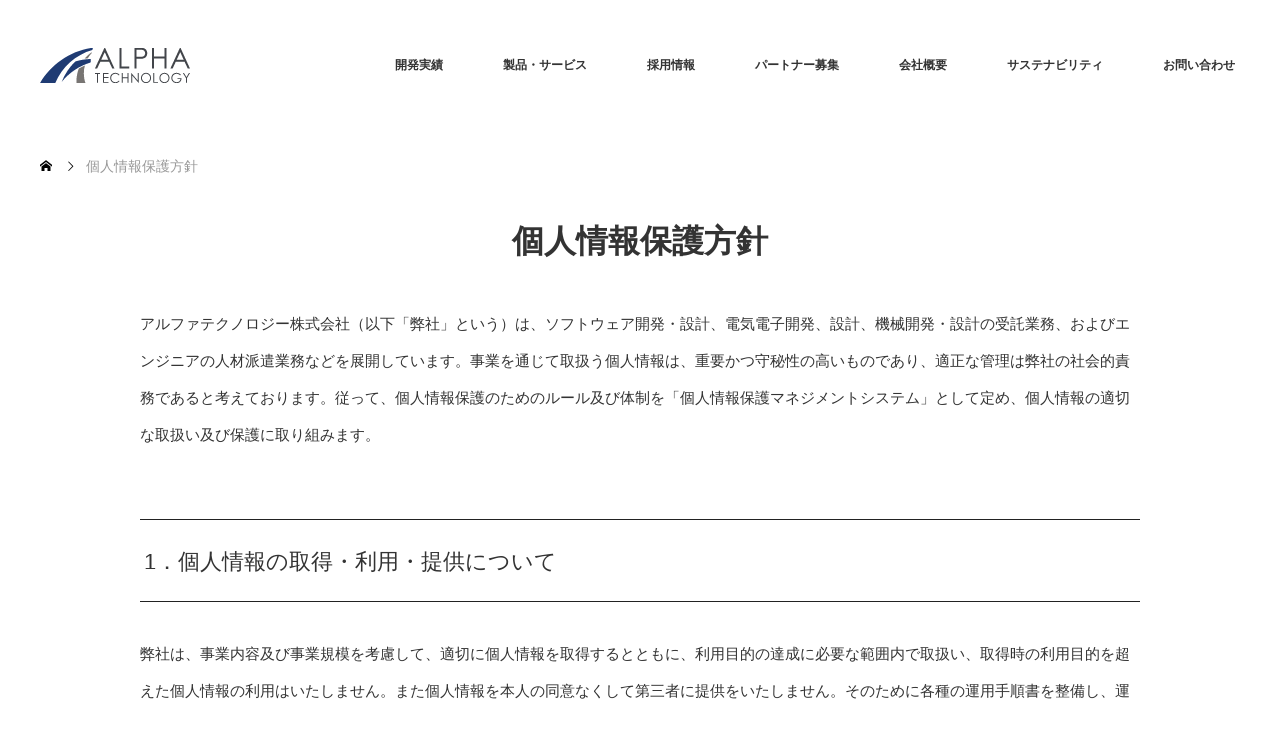

--- FILE ---
content_type: text/html; charset=UTF-8
request_url: https://alphatc.co.jp/privacy-policy/
body_size: 17022
content:
<!DOCTYPE html><html class="pc" lang="ja"><head prefix="og: http://ogp.me/ns# fb: http://ogp.me/ns/fb#"><meta charset="UTF-8"> <!--[if IE]><meta http-equiv="X-UA-Compatible" content="IE=edge"><![endif]--><meta name="viewport" content="width=device-width"><title>個人情報保護方針 | 総合技術サービス会社のアルファテクノロジー株式会社</title><meta name="description" content="アルファテクノロジー株式会社（以下「弊社」という）は、ソフトウェア開発・設計、電気電子開発、設計、機械開発・設計の受託業務、およびエンジニアの人材派遣業務などを展開しています。"><meta property="og:type" content="article"><meta property="og:url" content="https://alphatc.co.jp/privacy-policy/"><meta property="og:title" content="個人情報保護方針 &#8211; 総合技術サービス会社のアルファテクノロジー株式会社"><meta property="og:description" content="アルファテクノロジー株式会社（以下「弊社」という）は、ソフトウェア開発・設計、電気電子開発、設計、機械開発・設計の受託業務、およびエンジニアの人材派遣業務などを展開しています。"><meta property="og:site_name" content="総合技術サービス会社のアルファテクノロジー株式会社"><meta property="og:image" content="https://alphatc.co.jp/wp-content/uploads/2024/01/atc-ogp.jpg"><meta property="og:image:secure_url" content="https://alphatc.co.jp/wp-content/uploads/2024/01/atc-ogp.jpg"><meta property="og:image:width" content="1200"><meta property="og:image:height" content="630"><meta name="twitter:card" content="summary"><meta name="twitter:title" content="個人情報保護方針 &#8211; 総合技術サービス会社のアルファテクノロジー株式会社"><meta property="twitter:description" content="アルファテクノロジー株式会社（以下「弊社」という）は、ソフトウェア開発・設計、電気電子開発、設計、機械開発・設計の受託業務、およびエンジニアの人材派遣業務などを展開しています。"><meta name="twitter:image:src" content="https://alphatc.co.jp/wp-content/uploads/2024/01/atc-ogp-760x460.jpg"><link rel="pingback" href="https://alphatc.co.jp/xmlrpc.php"> <style>img:is([sizes="auto" i], [sizes^="auto," i]) {contain-intrinsic-size:3000px 1500px}</style><link rel='stylesheet' id='style-css' href='https://alphatc.co.jp/wp-content/themes/monolith_tcd042-child/style.css?ver=1.15.1721972950' type='text/css' media='all'/><style id='wp-emoji-styles-inline-css' type='text/css'>img.wp-smiley,img.emoji{display:inline!important;border:none!important;box-shadow:none!important;height:1em!important;width:1em!important;margin:0 .07em!important;vertical-align:-.1em!important;background:none!important;padding:0!important}</style><link rel='stylesheet' id='wp-block-library-css' href='https://alphatc.co.jp/wp-includes/css/dist/block-library/style.min.css?ver=6.8.3' type='text/css' media='all'/><style id='classic-theme-styles-inline-css' type='text/css'>.wp-block-button__link{color:#fff;background-color:#32373c;border-radius:9999px;box-shadow:none;text-decoration:none;padding:calc(.667em + 2px) calc(1.333em + 2px);font-size:1.125em}.wp-block-file__button{background:#32373c;color:#fff;text-decoration:none}</style><style id='safe-svg-svg-icon-style-inline-css' type='text/css'>.safe-svg-cover{text-align:center}.safe-svg-cover .safe-svg-inside{display:inline-block;max-width:100%}.safe-svg-cover svg{fill:currentColor;height:100%;max-height:100%;max-width:100%;width:100%}</style><style id='global-styles-inline-css' type='text/css'>:root{--wp--preset--aspect-ratio--square:1;--wp--preset--aspect-ratio--4-3: 4/3;--wp--preset--aspect-ratio--3-4: 3/4;--wp--preset--aspect-ratio--3-2: 3/2;--wp--preset--aspect-ratio--2-3: 2/3;--wp--preset--aspect-ratio--16-9: 16/9;--wp--preset--aspect-ratio--9-16: 9/16;--wp--preset--color--black:#000;--wp--preset--color--cyan-bluish-gray:#abb8c3;--wp--preset--color--white:#fff;--wp--preset--color--pale-pink:#f78da7;--wp--preset--color--vivid-red:#cf2e2e;--wp--preset--color--luminous-vivid-orange:#ff6900;--wp--preset--color--luminous-vivid-amber:#fcb900;--wp--preset--color--light-green-cyan:#7bdcb5;--wp--preset--color--vivid-green-cyan:#00d084;--wp--preset--color--pale-cyan-blue:#8ed1fc;--wp--preset--color--vivid-cyan-blue:#0693e3;--wp--preset--color--vivid-purple:#9b51e0;--wp--preset--gradient--vivid-cyan-blue-to-vivid-purple:linear-gradient(135deg,rgba(6,147,227,1) 0%,#9b51e0 100%);--wp--preset--gradient--light-green-cyan-to-vivid-green-cyan:linear-gradient(135deg,#7adcb4 0%,#00d082 100%);--wp--preset--gradient--luminous-vivid-amber-to-luminous-vivid-orange:linear-gradient(135deg,rgba(252,185,0,1) 0%,rgba(255,105,0,1) 100%);--wp--preset--gradient--luminous-vivid-orange-to-vivid-red:linear-gradient(135deg,rgba(255,105,0,1) 0%,#cf2e2e 100%);--wp--preset--gradient--very-light-gray-to-cyan-bluish-gray:linear-gradient(135deg,#eee 0%,#a9b8c3 100%);--wp--preset--gradient--cool-to-warm-spectrum:linear-gradient(135deg,#4aeadc 0%,#9778d1 20%,#cf2aba 40%,#ee2c82 60%,#fb6962 80%,#fef84c 100%);--wp--preset--gradient--blush-light-purple:linear-gradient(135deg,#ffceec 0%,#9896f0 100%);--wp--preset--gradient--blush-bordeaux:linear-gradient(135deg,#fecda5 0%,#fe2d2d 50%,#6b003e 100%);--wp--preset--gradient--luminous-dusk:linear-gradient(135deg,#ffcb70 0%,#c751c0 50%,#4158d0 100%);--wp--preset--gradient--pale-ocean:linear-gradient(135deg,#fff5cb 0%,#b6e3d4 50%,#33a7b5 100%);--wp--preset--gradient--electric-grass:linear-gradient(135deg,#caf880 0%,#71ce7e 100%);--wp--preset--gradient--midnight:linear-gradient(135deg,#020381 0%,#2874fc 100%);--wp--preset--font-size--small:13px;--wp--preset--font-size--medium:20px;--wp--preset--font-size--large:36px;--wp--preset--font-size--x-large:42px;--wp--preset--spacing--20:.44rem;--wp--preset--spacing--30:.67rem;--wp--preset--spacing--40:1rem;--wp--preset--spacing--50:1.5rem;--wp--preset--spacing--60:2.25rem;--wp--preset--spacing--70:3.38rem;--wp--preset--spacing--80:5.06rem;--wp--preset--shadow--natural:6px 6px 9px rgba(0,0,0,.2);--wp--preset--shadow--deep:12px 12px 50px rgba(0,0,0,.4);--wp--preset--shadow--sharp:6px 6px 0 rgba(0,0,0,.2);--wp--preset--shadow--outlined:6px 6px 0 -3px rgba(255,255,255,1) , 6px 6px rgba(0,0,0,1);--wp--preset--shadow--crisp:6px 6px 0 rgba(0,0,0,1)}:where(.is-layout-flex){gap:.5em}:where(.is-layout-grid){gap:.5em}body .is-layout-flex{display:flex}.is-layout-flex{flex-wrap:wrap;align-items:center}.is-layout-flex > :is(*, div){margin:0}body .is-layout-grid{display:grid}.is-layout-grid > :is(*, div){margin:0}:where(.wp-block-columns.is-layout-flex){gap:2em}:where(.wp-block-columns.is-layout-grid){gap:2em}:where(.wp-block-post-template.is-layout-flex){gap:1.25em}:where(.wp-block-post-template.is-layout-grid){gap:1.25em}.has-black-color{color:var(--wp--preset--color--black)!important}.has-cyan-bluish-gray-color{color:var(--wp--preset--color--cyan-bluish-gray)!important}.has-white-color{color:var(--wp--preset--color--white)!important}.has-pale-pink-color{color:var(--wp--preset--color--pale-pink)!important}.has-vivid-red-color{color:var(--wp--preset--color--vivid-red)!important}.has-luminous-vivid-orange-color{color:var(--wp--preset--color--luminous-vivid-orange)!important}.has-luminous-vivid-amber-color{color:var(--wp--preset--color--luminous-vivid-amber)!important}.has-light-green-cyan-color{color:var(--wp--preset--color--light-green-cyan)!important}.has-vivid-green-cyan-color{color:var(--wp--preset--color--vivid-green-cyan)!important}.has-pale-cyan-blue-color{color:var(--wp--preset--color--pale-cyan-blue)!important}.has-vivid-cyan-blue-color{color:var(--wp--preset--color--vivid-cyan-blue)!important}.has-vivid-purple-color{color:var(--wp--preset--color--vivid-purple)!important}.has-black-background-color{background-color:var(--wp--preset--color--black)!important}.has-cyan-bluish-gray-background-color{background-color:var(--wp--preset--color--cyan-bluish-gray)!important}.has-white-background-color{background-color:var(--wp--preset--color--white)!important}.has-pale-pink-background-color{background-color:var(--wp--preset--color--pale-pink)!important}.has-vivid-red-background-color{background-color:var(--wp--preset--color--vivid-red)!important}.has-luminous-vivid-orange-background-color{background-color:var(--wp--preset--color--luminous-vivid-orange)!important}.has-luminous-vivid-amber-background-color{background-color:var(--wp--preset--color--luminous-vivid-amber)!important}.has-light-green-cyan-background-color{background-color:var(--wp--preset--color--light-green-cyan)!important}.has-vivid-green-cyan-background-color{background-color:var(--wp--preset--color--vivid-green-cyan)!important}.has-pale-cyan-blue-background-color{background-color:var(--wp--preset--color--pale-cyan-blue)!important}.has-vivid-cyan-blue-background-color{background-color:var(--wp--preset--color--vivid-cyan-blue)!important}.has-vivid-purple-background-color{background-color:var(--wp--preset--color--vivid-purple)!important}.has-black-border-color{border-color:var(--wp--preset--color--black)!important}.has-cyan-bluish-gray-border-color{border-color:var(--wp--preset--color--cyan-bluish-gray)!important}.has-white-border-color{border-color:var(--wp--preset--color--white)!important}.has-pale-pink-border-color{border-color:var(--wp--preset--color--pale-pink)!important}.has-vivid-red-border-color{border-color:var(--wp--preset--color--vivid-red)!important}.has-luminous-vivid-orange-border-color{border-color:var(--wp--preset--color--luminous-vivid-orange)!important}.has-luminous-vivid-amber-border-color{border-color:var(--wp--preset--color--luminous-vivid-amber)!important}.has-light-green-cyan-border-color{border-color:var(--wp--preset--color--light-green-cyan)!important}.has-vivid-green-cyan-border-color{border-color:var(--wp--preset--color--vivid-green-cyan)!important}.has-pale-cyan-blue-border-color{border-color:var(--wp--preset--color--pale-cyan-blue)!important}.has-vivid-cyan-blue-border-color{border-color:var(--wp--preset--color--vivid-cyan-blue)!important}.has-vivid-purple-border-color{border-color:var(--wp--preset--color--vivid-purple)!important}.has-vivid-cyan-blue-to-vivid-purple-gradient-background{background:var(--wp--preset--gradient--vivid-cyan-blue-to-vivid-purple)!important}.has-light-green-cyan-to-vivid-green-cyan-gradient-background{background:var(--wp--preset--gradient--light-green-cyan-to-vivid-green-cyan)!important}.has-luminous-vivid-amber-to-luminous-vivid-orange-gradient-background{background:var(--wp--preset--gradient--luminous-vivid-amber-to-luminous-vivid-orange)!important}.has-luminous-vivid-orange-to-vivid-red-gradient-background{background:var(--wp--preset--gradient--luminous-vivid-orange-to-vivid-red)!important}.has-very-light-gray-to-cyan-bluish-gray-gradient-background{background:var(--wp--preset--gradient--very-light-gray-to-cyan-bluish-gray)!important}.has-cool-to-warm-spectrum-gradient-background{background:var(--wp--preset--gradient--cool-to-warm-spectrum)!important}.has-blush-light-purple-gradient-background{background:var(--wp--preset--gradient--blush-light-purple)!important}.has-blush-bordeaux-gradient-background{background:var(--wp--preset--gradient--blush-bordeaux)!important}.has-luminous-dusk-gradient-background{background:var(--wp--preset--gradient--luminous-dusk)!important}.has-pale-ocean-gradient-background{background:var(--wp--preset--gradient--pale-ocean)!important}.has-electric-grass-gradient-background{background:var(--wp--preset--gradient--electric-grass)!important}.has-midnight-gradient-background{background:var(--wp--preset--gradient--midnight)!important}.has-small-font-size{font-size:var(--wp--preset--font-size--small)!important}.has-medium-font-size{font-size:var(--wp--preset--font-size--medium)!important}.has-large-font-size{font-size:var(--wp--preset--font-size--large)!important}.has-x-large-font-size{font-size:var(--wp--preset--font-size--x-large)!important}:where(.wp-block-post-template.is-layout-flex){gap:1.25em}:where(.wp-block-post-template.is-layout-grid){gap:1.25em}:where(.wp-block-columns.is-layout-flex){gap:2em}:where(.wp-block-columns.is-layout-grid){gap:2em}:root :where(.wp-block-pullquote){font-size:1.5em;line-height:1.6}</style><link rel='stylesheet' id='contact-form-7-css' href='https://alphatc.co.jp/wp-content/plugins/contact-form-7/includes/css/styles.css?ver=6.1.4' type='text/css' media='all'/><link rel='stylesheet' id='tcd-maps-css' href='https://alphatc.co.jp/wp-content/plugins/tcd-google-maps/admin.css?ver=6.8.3' type='text/css' media='all'/><link rel='stylesheet' id='wp-components-css' href='https://alphatc.co.jp/wp-includes/css/dist/components/style.min.css?ver=6.8.3' type='text/css' media='all'/><link rel='stylesheet' id='godaddy-styles-css' href='https://alphatc.co.jp/wp-content/plugins/coblocks/includes/Dependencies/GoDaddy/Styles/build/latest.css?ver=2.0.2' type='text/css' media='all'/><link rel='stylesheet' id='chld_thm_cfg_parent-css' href='https://alphatc.co.jp/wp-content/themes/monolith_tcd042/style.css?ver=6.8.3' type='text/css' media='all'/><link rel='stylesheet' id='wpel-style-css' href='https://alphatc.co.jp/wp-content/plugins/wp-external-links/public/css/wpel.css?ver=2.63' type='text/css' media='all'/><link rel='stylesheet' id='mimetypes-link-icons-css' href='https://alphatc.co.jp/wp-content/plugins/mimetypes-link-icons/css/style.php?cssvars=bXRsaV9oZWlnaHQ9MjQmbXRsaV9pbWFnZV90eXBlPXBuZyZtdGxpX2xlZnRvcnJpZ2h0PXJpZ2h0JmFjdGl2ZV90eXBlcz1wZGY&#038;ver=3.0' type='text/css' media='all'/><link rel='stylesheet' id='chld_thm_cfg_child-css' href='https://alphatc.co.jp/wp-content/themes/monolith_tcd042-child/style.css?ver=1.15.1721972950' type='text/css' media='all'/><style id='rocket-lazyload-inline-css' type='text/css'>.rll-youtube-player{position:relative;padding-bottom:56.23%;height:0;overflow:hidden;max-width:100%}.rll-youtube-player:focus-within{outline:2px solid currentColor;outline-offset:5px}.rll-youtube-player iframe{position:absolute;top:0;left:0;width:100%;height:100%;z-index:100;background:0 0}.rll-youtube-player img{bottom:0;display:block;left:0;margin:auto;max-width:100%;width:100%;position:absolute;right:0;top:0;border:none;height:auto;-webkit-transition:.4s all;-moz-transition:.4s all;transition:.4s all}.rll-youtube-player img:hover{-webkit-filter:brightness(75%)}.rll-youtube-player .play{height:100%;width:100%;left:0;top:0;position:absolute;background:url(https://alphatc.co.jp/wp-content/plugins/rocket-lazy-load/assets/img/youtube.png) no-repeat center;background-color:transparent!important;cursor:pointer;border:none}.wp-embed-responsive .wp-has-aspect-ratio .rll-youtube-player{position:absolute;padding-bottom:0;width:100%;height:100%;top:0;bottom:0;left:0;right:0}</style><link rel="stylesheet" href="https://alphatc.co.jp/wp-content/themes/monolith_tcd042/css/design-plus.css?ver=1.15.1721972950"><link rel="stylesheet" href="https://alphatc.co.jp/wp-content/themes/monolith_tcd042/css/sns-botton.css?ver=1.15.1721972950"><link rel="stylesheet" href="https://fonts.googleapis.com/css?family=Roboto:100,300"><link rel="stylesheet" media="screen and (max-width:770px)" href="https://alphatc.co.jp/wp-content/themes/monolith_tcd042/css/responsive.css?ver=1.15.1721972950"><link rel="stylesheet" media="screen and (max-width:770px)" href="https://alphatc.co.jp/wp-content/themes/monolith_tcd042/css/footer-bar.css?ver=1.15.1721972950"><style type="text/css">body,input,textarea{font-family:Arial,"Hiragino Kaku Gothic ProN","ヒラギノ角ゴ ProN W3","メイリオ",Meiryo,sans-serif}.rich_font{font-family:"Hiragino Sans","ヒラギノ角ゴ ProN","Hiragino Kaku Gothic ProN","游ゴシック",YuGothic,"メイリオ",Meiryo,sans-serif;font-weight:100}body{font-size:15px}.pc #header .logo{font-size:21px}.pc #footer_top .logo{font-size:21px}.mobile #header .logo{font-size:18px}#footer_top{background:#f7f7f7}#logo_image_mobile img{width:50%;height:50%}#blog_list li .image img,#related_post li a.image img,.styled_post_list1 .image img,#recent_news .image img,.project_list_widget .image img,.index_box_list .image img,#project_list .image img,#previous_next_post .image img{-webkit-transition:all .75s ease;-moz-transition:all .75s ease;transition:all .75s ease;-webkit-transform:scale(1);-moz-transform:scale(1);-ms-transform:scale(1);-o-transform:scale(1);transform:scale(1);-webkit-backface-visibility:hidden;backface-visibility:hidden}#blog_list li .image:hover img,#related_post li a.image:hover img,.styled_post_list1 .image:hover img,#recent_news .image:hover img,.project_list_widget .image:hover img,.index_box_list .image:hover img,#project_list li:hover img,#previous_next_post .image:hover img{-webkit-transform:scale(1.2);-moz-transform:scale(1.2);-ms-transform:scale(1.2);-o-transform:scale(1.2);transform:scale(1.2)}.pc #global_menu>ul>li>a{color:#333}#post_title{font-size:30px}.post_content{font-size:15px}a:hover,#comment_header ul li a:hover,.pc #global_menu>ul>li.active>a,.pc #global_menu li.current-menu-item>a,.pc #global_menu>ul>li>a:hover,#header_logo .logo a:hover,#bread_crumb li.home a:hover:before,#bread_crumb li a:hover,#archive_news_list li a .entry-date,#related_post li .title a:hover,#comment_headline,#footer_widget .footer_headline,#footer_widget .widget_block .wp-block-heading,.index_news_list ol a .entry-date,.footer_menu li:first-child a,.footer_menu li:only-child a,.color_headline,#project_title,#project_list .title span.project_title,.post_content a,.custom-html-widget a{color:#1e428c}.post_content a:hover,.custom-html-widget a:hover{color:#1e73be}.pc #global_menu ul ul a,#return_top a:hover,.next_page_link a:hover,.collapse_category_list li a:hover .count,.slick-arrow:hover,#blog_list .category a:hover,#index_blog .index_blog_link:hover,#footer_address .button:hover,#post_meta_top .category a:hover,#archive_news_list .headline,.side_headline,#side_col .widget_block .wp-block-heading,#previous_next_page a:hover,.page_navi a:hover,.page_navi span.current,.page_navi p.back a:hover,.collapse_category_list li a:hover .count,.mobile #global_menu li a:hover,#wp-calendar td a:hover,#wp-calendar #prev a:hover,#wp-calendar #next a:hover,.widget_search #search-btn input:hover,.widget_search #searchsubmit:hover,.side_widget.google_search #searchsubmit:hover,#submit_comment:hover,#comment_header ul li a:hover,#comment_header ul li.comment_switch_active a,#comment_header #comment_closed p,#post_pagination a:hover,#post_pagination p,a.menu_button:hover,.mobile .footer_menu a:hover,.mobile #footer_menu_bottom li a:hover,.project_pager a:hover,#project_catgory_sort li a.active,#project_catgory_sort li a:hover,#project_catgory_sort li.current-cat a,#project_side_content h3{background-color:#1e428c}.pc #global_menu ul ul a:hover,.index_news_list a.archive_link:hover{background-color:#1e73be}#recent_news .headline,.index_news_list .headline,#blog_list .date,#post_meta_top .date,#related_post{background-color:#289aff}.index_news_list a.archive_link,#index_blog .index_blog_link,.page_navi p.back a{background-color:#bbb}#comment_textarea textarea:focus,#guest_info input:focus,#comment_header ul li a:hover,#comment_header ul li.comment_switch_active a,#comment_header #comment_closed p,#post_meta_top .category a:hover,#project_catgory_sort .current-cat,#project_catgory_sort li:hover,#project_catgory_sort .current-cat:last-child,#post_pagination p,#post_pagination a:hover,.page_navi span.current,.page_navi a:hover{border-color:#1e428c}#project_catgory_sort .current-cat+li,#project_catgory_sort li:hover+li,.page_navi .current-cat+li a{border-left-color:#1e428c}@media screen and (max-width:600px){#project_catgory_sort .current-cat{border-right-color:#1e428c!important}}#comment_header ul li.comment_switch_active a:after,#comment_header #comment_closed p:after{border-color:#1e428c transparent transparent transparent}.collapse_category_list li a:before{border-color:transparent transparent transparent #1e428c}#site_loader_spinner{border:4px solid rgba(30,66,140,.2);border-top-color:#1e428c}@media screen and (max-width:770px){#logo_image h1 img{display:block;max-width:80px;padding-top:18px}#logo_image h1 a:before{content:initial}}</style><style type="text/css"></style><link rel="stylesheet" href="https://alphatc.co.jp/wp-content/themes/monolith_tcd042/pagebuilder/assets/css/pagebuilder.css?ver=1.6"><style type="text/css">.tcd-pb-row.row1{margin-bottom:10px;background-color:#fff}.tcd-pb-row.row1 .tcd-pb-col.col1{width:100%}.tcd-pb-row.row1 .tcd-pb-col.col1 .tcd-pb-widget.widget1{margin-bottom:30px}@media only screen and (max-width:767px){.tcd-pb-row.row1{margin-bottom:10px}.tcd-pb-row.row1 .tcd-pb-col.col1 .tcd-pb-widget.widget1{margin-bottom:30px}}.tcd-pb-row.row2{max-width:1000px;margin-left:auto;margin-right:auto;margin-bottom:30px;background-color:#fff}.tcd-pb-row.row2 .tcd-pb-col.col1{width:100%}.tcd-pb-row.row2 .tcd-pb-col.col1 .tcd-pb-widget.widget1{margin-bottom:30px}@media only screen and (max-width:767px){.tcd-pb-row.row2{margin-bottom:30px}.tcd-pb-row.row2 .tcd-pb-col.col1 .tcd-pb-widget.widget1{margin-bottom:30px}}.tcd-pb-row.row1 .tcd-pb-col.col1 .tcd-pb-widget.widget1 .pb_headline{color:#333;font-size:32px;text-align:center}@media only screen and (max-width:767px){.tcd-pb-row.row1 .tcd-pb-col.col1 .tcd-pb-widget.widget1 .pb_headline{font-size:20px;text-align:center}}</style><script data-cfasync="false" data-no-defer="1" data-no-minify="1" data-no-optimize="1">var ewww_webp_supported=!1;function check_webp_feature(A,e){var w;e=void 0!==e?e:function(){},ewww_webp_supported?e(ewww_webp_supported):((w=new Image).onload=function(){ewww_webp_supported=0<w.width&&0<w.height,e&&e(ewww_webp_supported)},w.onerror=function(){e&&e(!1)},w.src="data:image/webp;base64,"+{alpha:"UklGRkoAAABXRUJQVlA4WAoAAAAQAAAAAAAAAAAAQUxQSAwAAAARBxAR/Q9ERP8DAABWUDggGAAAABQBAJ0BKgEAAQAAAP4AAA3AAP7mtQAAAA=="}[A])}check_webp_feature("alpha");</script><script data-cfasync="false" data-no-defer="1" data-no-minify="1" data-no-optimize="1">var Arrive=function(c,w){"use strict";if(c.MutationObserver&&"undefined"!=typeof HTMLElement){var r,a=0,u=(r=HTMLElement.prototype.matches||HTMLElement.prototype.webkitMatchesSelector||HTMLElement.prototype.mozMatchesSelector||HTMLElement.prototype.msMatchesSelector,{matchesSelector:function(e,t){return e instanceof HTMLElement&&r.call(e,t)},addMethod:function(e,t,r){var a=e[t];e[t]=function(){return r.length==arguments.length?r.apply(this,arguments):"function"==typeof a?a.apply(this,arguments):void 0}},callCallbacks:function(e,t){t&&t.options.onceOnly&&1==t.firedElems.length&&(e=[e[0]]);for(var r,a=0;r=e[a];a++)r&&r.callback&&r.callback.call(r.elem,r.elem);t&&t.options.onceOnly&&1==t.firedElems.length&&t.me.unbindEventWithSelectorAndCallback.call(t.target,t.selector,t.callback)},checkChildNodesRecursively:function(e,t,r,a){for(var i,n=0;i=e[n];n++)r(i,t,a)&&a.push({callback:t.callback,elem:i}),0<i.childNodes.length&&u.checkChildNodesRecursively(i.childNodes,t,r,a)},mergeArrays:function(e,t){var r,a={};for(r in e)e.hasOwnProperty(r)&&(a[r]=e[r]);for(r in t)t.hasOwnProperty(r)&&(a[r]=t[r]);return a},toElementsArray:function(e){return e=void 0!==e&&("number"!=typeof e.length||e===c)?[e]:e}}),e=(l.prototype.addEvent=function(e,t,r,a){a={target:e,selector:t,options:r,callback:a,firedElems:[]};return this._beforeAdding&&this._beforeAdding(a),this._eventsBucket.push(a),a},l.prototype.removeEvent=function(e){for(var t,r=this._eventsBucket.length-1;t=this._eventsBucket[r];r--)e(t)&&(this._beforeRemoving&&this._beforeRemoving(t),(t=this._eventsBucket.splice(r,1))&&t.length&&(t[0].callback=null))},l.prototype.beforeAdding=function(e){this._beforeAdding=e},l.prototype.beforeRemoving=function(e){this._beforeRemoving=e},l),t=function(i,n){var o=new e,l=this,s={fireOnAttributesModification:!1};return o.beforeAdding(function(t){var e=t.target;e!==c.document&&e!==c||(e=document.getElementsByTagName("html")[0]);var r=new MutationObserver(function(e){n.call(this,e,t)}),a=i(t.options);r.observe(e,a),t.observer=r,t.me=l}),o.beforeRemoving(function(e){e.observer.disconnect()}),this.bindEvent=function(e,t,r){t=u.mergeArrays(s,t);for(var a=u.toElementsArray(this),i=0;i<a.length;i++)o.addEvent(a[i],e,t,r)},this.unbindEvent=function(){var r=u.toElementsArray(this);o.removeEvent(function(e){for(var t=0;t<r.length;t++)if(this===w||e.target===r[t])return!0;return!1})},this.unbindEventWithSelectorOrCallback=function(r){var a=u.toElementsArray(this),i=r,e="function"==typeof r?function(e){for(var t=0;t<a.length;t++)if((this===w||e.target===a[t])&&e.callback===i)return!0;return!1}:function(e){for(var t=0;t<a.length;t++)if((this===w||e.target===a[t])&&e.selector===r)return!0;return!1};o.removeEvent(e)},this.unbindEventWithSelectorAndCallback=function(r,a){var i=u.toElementsArray(this);o.removeEvent(function(e){for(var t=0;t<i.length;t++)if((this===w||e.target===i[t])&&e.selector===r&&e.callback===a)return!0;return!1})},this},i=new function(){var s={fireOnAttributesModification:!1,onceOnly:!1,existing:!1};function n(e,t,r){return!(!u.matchesSelector(e,t.selector)||(e._id===w&&(e._id=a++),-1!=t.firedElems.indexOf(e._id)))&&(t.firedElems.push(e._id),!0)}var c=(i=new t(function(e){var t={attributes:!1,childList:!0,subtree:!0};return e.fireOnAttributesModification&&(t.attributes=!0),t},function(e,i){e.forEach(function(e){var t=e.addedNodes,r=e.target,a=[];null!==t&&0<t.length?u.checkChildNodesRecursively(t,i,n,a):"attributes"===e.type&&n(r,i)&&a.push({callback:i.callback,elem:r}),u.callCallbacks(a,i)})})).bindEvent;return i.bindEvent=function(e,t,r){t=void 0===r?(r=t,s):u.mergeArrays(s,t);var a=u.toElementsArray(this);if(t.existing){for(var i=[],n=0;n<a.length;n++)for(var o=a[n].querySelectorAll(e),l=0;l<o.length;l++)i.push({callback:r,elem:o[l]});if(t.onceOnly&&i.length)return r.call(i[0].elem,i[0].elem);setTimeout(u.callCallbacks,1,i)}c.call(this,e,t,r)},i},o=new function(){var a={};function i(e,t){return u.matchesSelector(e,t.selector)}var n=(o=new t(function(){return{childList:!0,subtree:!0}},function(e,r){e.forEach(function(e){var t=e.removedNodes,e=[];null!==t&&0<t.length&&u.checkChildNodesRecursively(t,r,i,e),u.callCallbacks(e,r)})})).bindEvent;return o.bindEvent=function(e,t,r){t=void 0===r?(r=t,a):u.mergeArrays(a,t),n.call(this,e,t,r)},o};d(HTMLElement.prototype),d(NodeList.prototype),d(HTMLCollection.prototype),d(HTMLDocument.prototype),d(Window.prototype);var n={};return s(i,n,"unbindAllArrive"),s(o,n,"unbindAllLeave"),n}function l(){this._eventsBucket=[],this._beforeAdding=null,this._beforeRemoving=null}function s(e,t,r){u.addMethod(t,r,e.unbindEvent),u.addMethod(t,r,e.unbindEventWithSelectorOrCallback),u.addMethod(t,r,e.unbindEventWithSelectorAndCallback)}function d(e){e.arrive=i.bindEvent,s(i,e,"unbindArrive"),e.leave=o.bindEvent,s(o,e,"unbindLeave")}}(window,void 0),ewww_webp_supported=!1;function check_webp_feature(e,t){var r;ewww_webp_supported?t(ewww_webp_supported):((r=new Image).onload=function(){ewww_webp_supported=0<r.width&&0<r.height,t(ewww_webp_supported)},r.onerror=function(){t(!1)},r.src="data:image/webp;base64,"+{alpha:"UklGRkoAAABXRUJQVlA4WAoAAAAQAAAAAAAAAAAAQUxQSAwAAAARBxAR/Q9ERP8DAABWUDggGAAAABQBAJ0BKgEAAQAAAP4AAA3AAP7mtQAAAA==",animation:"UklGRlIAAABXRUJQVlA4WAoAAAASAAAAAAAAAAAAQU5JTQYAAAD/////AABBTk1GJgAAAAAAAAAAAAAAAAAAAGQAAABWUDhMDQAAAC8AAAAQBxAREYiI/gcA"}[e])}function ewwwLoadImages(e){if(e){for(var t=document.querySelectorAll(".batch-image img, .image-wrapper a, .ngg-pro-masonry-item a, .ngg-galleria-offscreen-seo-wrapper a"),r=0,a=t.length;r<a;r++)ewwwAttr(t[r],"data-src",t[r].getAttribute("data-webp")),ewwwAttr(t[r],"data-thumbnail",t[r].getAttribute("data-webp-thumbnail"));for(var i=document.querySelectorAll("div.woocommerce-product-gallery__image"),r=0,a=i.length;r<a;r++)ewwwAttr(i[r],"data-thumb",i[r].getAttribute("data-webp-thumb"))}for(var n=document.querySelectorAll("video"),r=0,a=n.length;r<a;r++)ewwwAttr(n[r],"poster",e?n[r].getAttribute("data-poster-webp"):n[r].getAttribute("data-poster-image"));for(var o,l=document.querySelectorAll("img.ewww_webp_lazy_load"),r=0,a=l.length;r<a;r++)e&&(ewwwAttr(l[r],"data-lazy-srcset",l[r].getAttribute("data-lazy-srcset-webp")),ewwwAttr(l[r],"data-srcset",l[r].getAttribute("data-srcset-webp")),ewwwAttr(l[r],"data-lazy-src",l[r].getAttribute("data-lazy-src-webp")),ewwwAttr(l[r],"data-src",l[r].getAttribute("data-src-webp")),ewwwAttr(l[r],"data-orig-file",l[r].getAttribute("data-webp-orig-file")),ewwwAttr(l[r],"data-medium-file",l[r].getAttribute("data-webp-medium-file")),ewwwAttr(l[r],"data-large-file",l[r].getAttribute("data-webp-large-file")),null!=(o=l[r].getAttribute("srcset"))&&!1!==o&&o.includes("R0lGOD")&&ewwwAttr(l[r],"src",l[r].getAttribute("data-lazy-src-webp"))),l[r].className=l[r].className.replace(/\bewww_webp_lazy_load\b/,"");for(var s=document.querySelectorAll(".ewww_webp"),r=0,a=s.length;r<a;r++)e?(ewwwAttr(s[r],"srcset",s[r].getAttribute("data-srcset-webp")),ewwwAttr(s[r],"src",s[r].getAttribute("data-src-webp")),ewwwAttr(s[r],"data-orig-file",s[r].getAttribute("data-webp-orig-file")),ewwwAttr(s[r],"data-medium-file",s[r].getAttribute("data-webp-medium-file")),ewwwAttr(s[r],"data-large-file",s[r].getAttribute("data-webp-large-file")),ewwwAttr(s[r],"data-large_image",s[r].getAttribute("data-webp-large_image")),ewwwAttr(s[r],"data-src",s[r].getAttribute("data-webp-src"))):(ewwwAttr(s[r],"srcset",s[r].getAttribute("data-srcset-img")),ewwwAttr(s[r],"src",s[r].getAttribute("data-src-img"))),s[r].className=s[r].className.replace(/\bewww_webp\b/,"ewww_webp_loaded");window.jQuery&&jQuery.fn.isotope&&jQuery.fn.imagesLoaded&&(jQuery(".fusion-posts-container-infinite").imagesLoaded(function(){jQuery(".fusion-posts-container-infinite").hasClass("isotope")&&jQuery(".fusion-posts-container-infinite").isotope()}),jQuery(".fusion-portfolio:not(.fusion-recent-works) .fusion-portfolio-wrapper").imagesLoaded(function(){jQuery(".fusion-portfolio:not(.fusion-recent-works) .fusion-portfolio-wrapper").isotope()}))}function ewwwWebPInit(e){ewwwLoadImages(e),ewwwNggLoadGalleries(e),document.arrive(".ewww_webp",function(){ewwwLoadImages(e)}),document.arrive(".ewww_webp_lazy_load",function(){ewwwLoadImages(e)}),document.arrive("videos",function(){ewwwLoadImages(e)}),"loading"==document.readyState?document.addEventListener("DOMContentLoaded",ewwwJSONParserInit):("undefined"!=typeof galleries&&ewwwNggParseGalleries(e),ewwwWooParseVariations(e))}function ewwwAttr(e,t,r){null!=r&&!1!==r&&e.setAttribute(t,r)}function ewwwJSONParserInit(){"undefined"!=typeof galleries&&check_webp_feature("alpha",ewwwNggParseGalleries),check_webp_feature("alpha",ewwwWooParseVariations)}function ewwwWooParseVariations(e){if(e)for(var t=document.querySelectorAll("form.variations_form"),r=0,a=t.length;r<a;r++){var i=t[r].getAttribute("data-product_variations"),n=!1;try{for(var o in i=JSON.parse(i))void 0!==i[o]&&void 0!==i[o].image&&(void 0!==i[o].image.src_webp&&(i[o].image.src=i[o].image.src_webp,n=!0),void 0!==i[o].image.srcset_webp&&(i[o].image.srcset=i[o].image.srcset_webp,n=!0),void 0!==i[o].image.full_src_webp&&(i[o].image.full_src=i[o].image.full_src_webp,n=!0),void 0!==i[o].image.gallery_thumbnail_src_webp&&(i[o].image.gallery_thumbnail_src=i[o].image.gallery_thumbnail_src_webp,n=!0),void 0!==i[o].image.thumb_src_webp&&(i[o].image.thumb_src=i[o].image.thumb_src_webp,n=!0));n&&ewwwAttr(t[r],"data-product_variations",JSON.stringify(i))}catch(e){}}}function ewwwNggParseGalleries(e){if(e)for(var t in galleries){var r=galleries[t];galleries[t].images_list=ewwwNggParseImageList(r.images_list)}}function ewwwNggLoadGalleries(e){e&&document.addEventListener("ngg.galleria.themeadded",function(e,t){window.ngg_galleria._create_backup=window.ngg_galleria.create,window.ngg_galleria.create=function(e,t){var r=$(e).data("id");return galleries["gallery_"+r].images_list=ewwwNggParseImageList(galleries["gallery_"+r].images_list),window.ngg_galleria._create_backup(e,t)}})}function ewwwNggParseImageList(e){for(var t in e){var r=e[t];if(void 0!==r["image-webp"]&&(e[t].image=r["image-webp"],delete e[t]["image-webp"]),void 0!==r["thumb-webp"]&&(e[t].thumb=r["thumb-webp"],delete e[t]["thumb-webp"]),void 0!==r.full_image_webp&&(e[t].full_image=r.full_image_webp,delete e[t].full_image_webp),void 0!==r.srcsets)for(var a in r.srcsets)nggSrcset=r.srcsets[a],void 0!==r.srcsets[a+"-webp"]&&(e[t].srcsets[a]=r.srcsets[a+"-webp"],delete e[t].srcsets[a+"-webp"]);if(void 0!==r.full_srcsets)for(var i in r.full_srcsets)nggFSrcset=r.full_srcsets[i],void 0!==r.full_srcsets[i+"-webp"]&&(e[t].full_srcsets[i]=r.full_srcsets[i+"-webp"],delete e[t].full_srcsets[i+"-webp"])}return e}check_webp_feature("alpha",ewwwWebPInit);</script><meta name='robots' content='max-image-preview:large'/><link rel='dns-prefetch' href='//cdnjs.cloudflare.com'/><link rel="alternate" type="application/rss+xml" title="総合技術サービス会社のアルファテクノロジー株式会社 &raquo; フィード" href="https://alphatc.co.jp/feed/"/><link rel="alternate" type="application/rss+xml" title="総合技術サービス会社のアルファテクノロジー株式会社 &raquo; コメントフィード" href="https://alphatc.co.jp/comments/feed/"/> <script type="text/javascript">window._wpemojiSettings={"baseUrl":"https:\/\/s.w.org\/images\/core\/emoji\/16.0.1\/72x72\/","ext":".png","svgUrl":"https:\/\/s.w.org\/images\/core\/emoji\/16.0.1\/svg\/","svgExt":".svg","source":{"concatemoji":"https:\/\/alphatc.co.jp\/wp-includes\/js\/wp-emoji-release.min.js?ver=6.8.3"}};!function(s,n){var o,i,e;function c(e){try{var t={supportTests:e,timestamp:(new Date).valueOf()};sessionStorage.setItem(o,JSON.stringify(t))}catch(e){}}function p(e,t,n){e.clearRect(0,0,e.canvas.width,e.canvas.height),e.fillText(t,0,0);var t=new Uint32Array(e.getImageData(0,0,e.canvas.width,e.canvas.height).data),a=(e.clearRect(0,0,e.canvas.width,e.canvas.height),e.fillText(n,0,0),new Uint32Array(e.getImageData(0,0,e.canvas.width,e.canvas.height).data));return t.every(function(e,t){return e===a[t]})}function u(e,t){e.clearRect(0,0,e.canvas.width,e.canvas.height),e.fillText(t,0,0);for(var n=e.getImageData(16,16,1,1),a=0;a<n.data.length;a++)if(0!==n.data[a])return!1;return!0}function f(e,t,n,a){switch(t){case"flag":return n(e,"\ud83c\udff3\ufe0f\u200d\u26a7\ufe0f","\ud83c\udff3\ufe0f\u200b\u26a7\ufe0f")?!1:!n(e,"\ud83c\udde8\ud83c\uddf6","\ud83c\udde8\u200b\ud83c\uddf6")&&!n(e,"\ud83c\udff4\udb40\udc67\udb40\udc62\udb40\udc65\udb40\udc6e\udb40\udc67\udb40\udc7f","\ud83c\udff4\u200b\udb40\udc67\u200b\udb40\udc62\u200b\udb40\udc65\u200b\udb40\udc6e\u200b\udb40\udc67\u200b\udb40\udc7f");case"emoji":return!a(e,"\ud83e\udedf")}return!1}function g(e,t,n,a){var r="undefined"!=typeof WorkerGlobalScope&&self instanceof WorkerGlobalScope?new OffscreenCanvas(300,150):s.createElement("canvas"),o=r.getContext("2d",{willReadFrequently:!0}),i=(o.textBaseline="top",o.font="600 32px Arial",{});return e.forEach(function(e){i[e]=t(o,e,n,a)}),i}function t(e){var t=s.createElement("script");t.src=e,t.defer=!0,s.head.appendChild(t)}"undefined"!=typeof Promise&&(o="wpEmojiSettingsSupports",i=["flag","emoji"],n.supports={everything:!0,everythingExceptFlag:!0},e=new Promise(function(e){s.addEventListener("DOMContentLoaded",e,{once:!0})}),new Promise(function(t){var n=function(){try{var e=JSON.parse(sessionStorage.getItem(o));if("object"==typeof e&&"number"==typeof e.timestamp&&(new Date).valueOf()<e.timestamp+604800&&"object"==typeof e.supportTests)return e.supportTests}catch(e){}return null}();if(!n){if("undefined"!=typeof Worker&&"undefined"!=typeof OffscreenCanvas&&"undefined"!=typeof URL&&URL.createObjectURL&&"undefined"!=typeof Blob)try{var e="postMessage("+g.toString()+"("+[JSON.stringify(i),f.toString(),p.toString(),u.toString()].join(",")+"));",a=new Blob([e],{type:"text/javascript"}),r=new Worker(URL.createObjectURL(a),{name:"wpTestEmojiSupports"});return void(r.onmessage=function(e){c(n=e.data),r.terminate(),t(n)})}catch(e){}c(n=g(i,f,p,u))}t(n)}).then(function(e){for(var t in e)n.supports[t]=e[t],n.supports.everything=n.supports.everything&&n.supports[t],"flag"!==t&&(n.supports.everythingExceptFlag=n.supports.everythingExceptFlag&&n.supports[t]);n.supports.everythingExceptFlag=n.supports.everythingExceptFlag&&!n.supports.flag,n.DOMReady=!1,n.readyCallback=function(){n.DOMReady=!0}}).then(function(){return e}).then(function(){var e;n.supports.everything||(n.readyCallback(),(e=n.source||{}).concatemoji?t(e.concatemoji):e.wpemoji&&e.twemoji&&(t(e.twemoji),t(e.wpemoji)))}))}((window,document),window._wpemojiSettings);</script> <script type="text/javascript" src="https://alphatc.co.jp/wp-includes/js/jquery/jquery.min.js?ver=3.7.1" id="jquery-core-js"></script> <script type="text/javascript" src="https://alphatc.co.jp/wp-includes/js/jquery/jquery-migrate.min.js?ver=3.4.1" id="jquery-migrate-js"></script> <script type="text/javascript" src="//cdnjs.cloudflare.com/ajax/libs/jquery-easing/1.4.1/jquery.easing.min.js?ver=6.8.3" id="jquery-easing-js"></script> <link rel="https://api.w.org/" href="https://alphatc.co.jp/wp-json/"/><link rel="alternate" title="JSON" type="application/json" href="https://alphatc.co.jp/wp-json/wp/v2/pages/113"/><link rel="canonical" href="https://alphatc.co.jp/privacy-policy/"/><link rel='shortlink' href='https://alphatc.co.jp/?p=113'/><link rel="alternate" title="oEmbed (JSON)" type="application/json+oembed" href="https://alphatc.co.jp/wp-json/oembed/1.0/embed?url=https%3A%2F%2Falphatc.co.jp%2Fprivacy-policy%2F"/><link rel="alternate" title="oEmbed (XML)" type="text/xml+oembed" href="https://alphatc.co.jp/wp-json/oembed/1.0/embed?url=https%3A%2F%2Falphatc.co.jp%2Fprivacy-policy%2F&#038;format=xml"/><link rel="icon" href="data:,"> <script src="https://alphatc.co.jp/wp-content/themes/monolith_tcd042/js/jquery.easing.1.3.js?ver=1.15.1721972950"></script> <script src="https://alphatc.co.jp/wp-content/themes/monolith_tcd042/js/jscript.js?ver=1.15.1721972950"></script> <script src="https://alphatc.co.jp/wp-content/themes/monolith_tcd042/js/comment.js?ver=1.15.1721972950"></script> <link rel="icon" href="https://alphatc.co.jp/wp-content/uploads/2024/01/cropped-atc-favicon-32x32.png" sizes="32x32"/><link rel="icon" href="https://alphatc.co.jp/wp-content/uploads/2024/01/cropped-atc-favicon-192x192.png" sizes="192x192"/><link rel="apple-touch-icon" href="https://alphatc.co.jp/wp-content/uploads/2024/01/cropped-atc-favicon-180x180.png"/><meta name="msapplication-TileImage" content="https://alphatc.co.jp/wp-content/uploads/2024/01/cropped-atc-favicon-270x270.png"/> <script>(function(w,d,s,l,i){w[l]=w[l]||[];w[l].push({'gtm.start':new Date().getTime(),event:'gtm.js'});var f=d.getElementsByTagName(s)[0],j=d.createElement(s),dl=l!='dataLayer'?'&l='+l:'';j.async=true;j.src='https://www.googletagmanager.com/gtm.js?id='+i+dl;f.parentNode.insertBefore(j,f);})(window,document,'script','dataLayer','GTM-5B2F5VJ');</script> <noscript><style id="rocket-lazyload-nojs-css">.rll-youtube-player,[data-lazy-src]{display:none!important}</style></noscript></head><body id="body" class="wp-singular page-template page-template-page-noside-notitle page-template-page-noside-notitle-php page page-id-113 wp-embed-responsive wp-theme-monolith_tcd042 wp-child-theme-monolith_tcd042-child sp-easy-accordion-enabled"><noscript><meta HTTP-EQUIV="refresh" content="0;url='https://alphatc.co.jp/privacy-policy/?PageSpeed=noscript'" /><style><!--table,div,span,font,p{display:none} --></style><div style="display:block">Please click <a href="https://alphatc.co.jp/privacy-policy/?PageSpeed=noscript">here</a> if you are not redirected within a few seconds.</div></noscript><div id="header" style="background-color: rgba(255, 255, 255, 0.7);"><div id="header_inner" class="clearfix"><div id="logo_image"><h1 class="logo"> <a href="https://alphatc.co.jp/" title="総合技術サービス会社のアルファテクノロジー株式会社" data-label="総合技術サービス会社のアルファテクノロジー株式会社" data-wpel-link="internal"><img class="h_logo" src="data:image/svg+xml,%3Csvg%20xmlns='http://www.w3.org/2000/svg'%20viewBox='0%200%200%200'%3E%3C/svg%3E" alt="総合技術サービス会社のアルファテクノロジー株式会社" title="総合技術サービス会社のアルファテクノロジー株式会社" data-lazy-src="https://alphatc.co.jp/wp-content/uploads/2023/12/AlphaTC-Logo.svg?1768990911"/><noscript><img class="h_logo" src="https://alphatc.co.jp/wp-content/uploads/2023/12/AlphaTC-Logo.svg?1768990911" alt="総合技術サービス会社のアルファテクノロジー株式会社" title="総合技術サービス会社のアルファテクノロジー株式会社"/></noscript></a></h1></div><div id="global_menu"><ul id="menu-gmenu" class="menu"><li id="menu-item-273" class="menu-item menu-item-type-post_type menu-item-object-page menu-item-273"><a href="https://alphatc.co.jp/development/" data-wpel-link="internal">開発実績</a></li><li id="menu-item-30" class="menu-item menu-item-type-custom menu-item-object-custom menu-item-has-children menu-item-30"><a href="https://alphatc.co.jp/project/" data-wpel-link="internal">製品・サービス</a><ul class="sub-menu"><li id="menu-item-456" class="menu-item menu-item-type-custom menu-item-object-custom menu-item-456"><a href="https://winactor.jp" data-wpel-link="exclude">WinActor</a></li><li id="menu-item-213" class="menu-item menu-item-type-post_type menu-item-object-project menu-item-213"><a href="https://alphatc.co.jp/products/search-mission/" data-wpel-link="internal">Search Mission</a></li><li id="menu-item-215" class="menu-item menu-item-type-post_type menu-item-object-project menu-item-215"><a href="https://alphatc.co.jp/products/kinkyusokuho/" data-wpel-link="internal">緊急速報コミュニケーションシステム</a></li></ul></li><li id="menu-item-31" class="menu-item menu-item-type-custom menu-item-object-custom menu-item-has-children menu-item-31"><a target="_blank" href="https://alphatc.co.jp/recruit/career/" data-wpel-link="internal">採用情報</a><ul class="sub-menu"><li id="menu-item-286" class="menu-item menu-item-type-post_type menu-item-object-page menu-item-286"><a href="https://alphatc.co.jp/new-graduate/" data-wpel-link="internal">新卒採用情報</a></li><li id="menu-item-95" class="menu-item menu-item-type-custom menu-item-object-custom menu-item-95"><a target="_blank" href="https://alphatc.co.jp/recruit/career/" data-wpel-link="internal">キャリア採用情報</a></li><li id="menu-item-105" class="menu-item menu-item-type-custom menu-item-object-custom menu-item-105"><a target="_blank" href="https://alphatc.co.jp/recruit/career/staff/interview/" data-wpel-link="internal">スタッフインタビュー</a></li><li id="menu-item-305" class="menu-item menu-item-type-post_type menu-item-object-page menu-item-305"><a href="https://alphatc.co.jp/message/" data-wpel-link="internal">人事からのメッセージ</a></li></ul></li><li id="menu-item-512" class="menu-item menu-item-type-post_type menu-item-object-page menu-item-512"><a href="https://alphatc.co.jp/partner/" data-wpel-link="internal">パートナー募集</a></li><li id="menu-item-76" class="menu-item menu-item-type-post_type menu-item-object-page menu-item-76"><a href="https://alphatc.co.jp/company/" data-wpel-link="internal">会社概要</a></li><li id="menu-item-572" class="menu-item menu-item-type-post_type menu-item-object-page menu-item-572"><a href="https://alphatc.co.jp/sustainability/" data-wpel-link="internal">サステナビリティ</a></li><li id="menu-item-112" class="menu-item menu-item-type-post_type menu-item-object-page menu-item-112"><a href="https://alphatc.co.jp/inquiry/" data-wpel-link="internal">お問い合わせ</a></li></ul></div> <a href="#" class="menu_button"><span>menu</span></a></div></div><div id="main_contents" class="clearfix"><div id="bread_crumb"><ul class="clearfix" itemscope itemtype="http://schema.org/BreadcrumbList"><li itemprop="itemListElement" itemscope itemtype="http://schema.org/ListItem" class="home"><a itemprop="item" href="https://alphatc.co.jp/" data-wpel-link="internal"><span itemprop="name">ホーム</span></a><meta itemprop="position" content="1"/></li><li class="last" itemprop="itemListElement" itemscope itemtype="https://schema.org/ListItem"><span itemprop="name">個人情報保護方針</span><meta itemprop="position" content="2"></li></ul></div><div id="main_col" class="clearfix"><div id="article"><div class="post_content clearfix"><div id="tcd-pb-wrap"><div class="tcd-pb-row row1"><div class="tcd-pb-row-inner clearfix"><div class="tcd-pb-col col1"><div class="tcd-pb-widget widget1 pb-widget-headline"><h3 class="pb_headline pb_font_family_type1">個人情報保護方針</h3></div></div></div></div><div class="tcd-pb-row row2"><div class="tcd-pb-row-inner clearfix"><div class="tcd-pb-col col1"><div class="tcd-pb-widget widget1 pb-widget-editor"><p>アルファテクノロジー株式会社（以下「弊社」という）は、ソフトウェア開発・設計、電気電子開発、設計、機械開発・設計の受託業務、およびエンジニアの人材派遣業務などを展開しています。事業を通じて取扱う個人情報は、重要かつ守秘性の高いものであり、適正な管理は弊社の社会的責務であると考えております。従って、個人情報保護のためのルール及び体制を「個人情報保護マネジメントシステム」として定め、個人情報の適切な取扱い及び保護に取り組みます。</p><h3 class="style3a">1．個人情報の取得・利用・提供について</h3><p>弊社は、事業内容及び事業規模を考慮して、適切に個人情報を取得するとともに、利用目的の達成に必要な範囲内で取扱い、取得時の利用目的を超えた個人情報の利用はいたしません。また個人情報を本人の同意なくして第三者に提供をいたしません。そのために各種の運用手順書を整備し、運用の確認及び内部監査を実施します。</p><h3 class="style3a">2．法令等の遵守について</h3><p>弊社は、「個人情報保護マネジメントシステム」の運営にあたり、個人情報保護法や同法関連ガイドライン等の国が定める指針、その他の規範を遵守します。</p><h3 class="style3a">3．個人情報保護のための安全対策の実施について</h3><p>弊社は、個人情報の滅失、破壊、改ざん、毀損、漏洩等の予防を徹底するため、事業所の入退管理や情報システムのセキュリティ管理の実施、従業者への教育等を通じて、適切かつ合理的なレベルの安全対策を導入して個人情報保護に努めます。また、個人情報の取扱い業務を委託する場合は、弊社の個人情報保護に関する安全基準に基づいて、安全性を確認した委託先に限定することとします。 弊社は、個人情報に関わる事故が発生した場合にも、被害の拡大を防止し事態を収束する措置を速やかに講じるのみならず、事故発生の原因分析による問題点の抽出および解消し、再発を防止する措置を講じる体制を整備しています。</p><h3 class="style3a">4．個人情報の取り扱いに関する苦情及び相談</h3><p><span data-teams="true">弊社は、個人情報の取り扱いに関する苦情、相談等に関する窓口として「個人情報お問合せ窓口」を設置し、遅滞なく、速やかに対応を行います。また、個人情報保護方針の内容についてのお問合せも「個人情報お問合せ窓口」にて承ります。</span></p><h3 class="style3a">5．個人情報保護マネジメントシステムの継続的改善</h3><p>弊社は、社会情勢の変化や情報技術の進歩等に対応し、また弊社の経営環境を鑑み、定期的に「個人情報保護マネジメントシステム」の内容及び運用状況を確認し、見直して改善を行います。</p><p>弊社は、以上の方針のもと個人情報を保護することを宣言いたします。</p><p class="well">【個人情報お問合せ窓口】<br/> 個人情報保護事務局<br/> 電話：03-5457-2077　(平日10：00～17：00）</p><p style="text-align: right;">制定日　2012年07月01日<br/> 最終改訂日　2019年07月01日<br/> アルファテクノロジー株式会社<br/> 代表取締役　吉田　岳彦</p></div></div></div></div></div></div></div></div></div><div id="footer_top"><div id="footer_top_inner" class="clearfix"><div id="footer_menu_widget_area"><div id="footer_menu" class="clearfix"><div id="footer-menu2" class="footer_menu clearfix"><ul id="menu-footer2" class="menu"><li id="menu-item-82" class="menu-item menu-item-type-custom menu-item-object-custom menu-item-82"><a>リクルート情報</a></li><li id="menu-item-83" class="menu-item menu-item-type-custom menu-item-object-custom menu-item-83"><a href="https://alphatc.co.jp/recruit/career/occupation/software-development/" data-wpel-link="internal">ソフトウェア開発</a></li><li id="menu-item-84" class="menu-item menu-item-type-custom menu-item-object-custom menu-item-84"><a href="https://alphatc.co.jp/recruit/career/occupation/machine-design/" data-wpel-link="internal">機械設計開発</a></li><li id="menu-item-85" class="menu-item menu-item-type-custom menu-item-object-custom menu-item-85"><a href="https://alphatc.co.jp/recruit/career/occupation/electronic-development/" data-wpel-link="internal">電気・電子設計開発</a></li><li id="menu-item-144" class="menu-item menu-item-type-custom menu-item-object-custom menu-item-144"><a href="https://alphatc.co.jp/new-graduate/" data-wpel-link="internal">新卒採用情報</a></li></ul></div><div id="footer-menu4" class="footer_menu clearfix"><ul id="menu-footer3" class="menu"><li id="menu-item-87" class="menu-item menu-item-type-custom menu-item-object-custom menu-item-87"><a>会社情報</a></li><li id="menu-item-88" class="menu-item menu-item-type-post_type menu-item-object-page menu-item-88"><a href="https://alphatc.co.jp/company/" data-wpel-link="internal">会社概要</a></li><li id="menu-item-89" class="menu-item menu-item-type-custom menu-item-object-custom menu-item-89"><a href="https://alphatc.co.jp/project/" data-wpel-link="internal">製品・サービス</a></li><li id="menu-item-123" class="menu-item menu-item-type-post_type menu-item-object-page current-menu-item page_item page-item-113 current_page_item menu-item-123"><a href="https://alphatc.co.jp/privacy-policy/" aria-current="page" data-wpel-link="internal">個人情報保護方針</a></li><li id="menu-item-122" class="menu-item menu-item-type-post_type menu-item-object-page menu-item-122"><a href="https://alphatc.co.jp/security/" data-wpel-link="internal">情報セキュリティ基本方針</a></li><li id="menu-item-126" class="menu-item menu-item-type-post_type menu-item-object-page menu-item-126"><a href="https://alphatc.co.jp/announce/" data-wpel-link="internal">個人情報に関する公表事項</a></li></ul></div></div><div id="footer_widget"><div class="widget_text side_widget clearfix widget_custom_html" id="custom_html-27"><div class="textwidget custom-html-widget">  <div class="atc-mark"><ul>  <li><img src="data:image/svg+xml,%3Csvg%20xmlns='http://www.w3.org/2000/svg'%20viewBox='0%200%200%200'%3E%3C/svg%3E" alt="くるみん" data-lazy-src="https://alphatc.co.jp/wp-content/uploads/2023/10/kurumin2018.svg"><noscript><img src="https://alphatc.co.jp/wp-content/uploads/2023/10/kurumin2018.svg" alt="くるみん"></noscript></li>  <li><a href="https://privacymark.jp/" target="_blank" data-wpel-link="external" rel="nofollow external noopener noreferrer"><img src="data:image/svg+xml,%3Csvg%20xmlns='http://www.w3.org/2000/svg'%20viewBox='0%200%200%200'%3E%3C/svg%3E" alt="アルファテクノロジーPマーク" data-lazy-src="https://alphatc.co.jp/wp-content/uploads/2025/12/17001591pマーク.png" data-lazy-src-webp="https://alphatc.co.jp/wp-content/uploads/2025/12/17001591pマーク.png.webp" class="ewww_webp_lazy_load"><noscript><img src="https://alphatc.co.jp/wp-content/uploads/2025/12/17001591pマーク.png" alt="アルファテクノロジーPマーク"></noscript></a></li>  <li><img src="data:image/svg+xml,%3Csvg%20xmlns='http://www.w3.org/2000/svg'%20viewBox='0%200%200%200'%3E%3C/svg%3E" alt="セキュリティアクション" data-lazy-src="https://alphatc.co.jp/wp-content/uploads/2023/10/securityaction-2023.svg"><noscript><img src="https://alphatc.co.jp/wp-content/uploads/2023/10/securityaction-2023.svg" alt="セキュリティアクション"></noscript></li>  </ul></div></div></div></div></div><div id="footer_address"><div class="logo_area"><p class="logo"><a href="https://alphatc.co.jp/" title="総合技術サービス会社のアルファテクノロジー株式会社" data-wpel-link="internal"><img class="f_logo" src="data:image/svg+xml,%3Csvg%20xmlns='http://www.w3.org/2000/svg'%20viewBox='0%200%200%200'%3E%3C/svg%3E" alt="総合技術サービス会社のアルファテクノロジー株式会社" title="総合技術サービス会社のアルファテクノロジー株式会社" data-lazy-src="https://alphatc.co.jp/wp-content/uploads/2024/01/AlphaTC-Logo.svg?1768990911"/><noscript><img class="f_logo" src="https://alphatc.co.jp/wp-content/uploads/2024/01/AlphaTC-Logo.svg?1768990911" alt="総合技術サービス会社のアルファテクノロジー株式会社" title="総合技術サービス会社のアルファテクノロジー株式会社"/></noscript></a></p></div><div class="info"><p>〒150-0043　<br/> 東京都渋谷区道玄坂1-19-2<br/> TEL：03-5457-2077　FAX：03-5457-0533</p></div></div></div></div><div id="footer_bottom"><div id="footer_bottom_inner" class="clearfix"><ul class="clearfix" id="footer_social_link"><li class="twitter"><a class="target_blank wpel-icon-right" href="https://twitter.com/alphatech_ltd" data-wpel-link="external" target="_blank" rel="nofollow external noopener noreferrer">X<span class="wpel-icon wpel-image wpel-icon-6"></span></a></li><li class="facebook"><a class="target_blank wpel-icon-right" href="https://www.facebook.com/alphatc.saiyo/" data-wpel-link="external" target="_blank" rel="nofollow external noopener noreferrer">Facebook<span class="wpel-icon wpel-image wpel-icon-6"></span></a></li></ul><p id="copyright">Copyright &copy;&nbsp; <a href="https://alphatc.co.jp/" data-wpel-link="internal">総合技術サービス会社のアルファテクノロジー株式会社</a></p></div></div><div id="return_top"> <a href="#body"><span>PAGE TOP</span></a></div> <script></script> <script type="speculationrules">{"prefetch":[{"source":"document","where":{"and":[{"href_matches":"\/*"},{"not":{"href_matches":["\/wp-*.php","\/wp-admin\/*","\/wp-content\/uploads\/*","\/wp-content\/*","\/wp-content\/plugins\/*","\/wp-content\/themes\/monolith_tcd042-child\/*","\/wp-content\/themes\/monolith_tcd042\/*","\/*\\?(.+)"]}},{"not":{"selector_matches":"a[rel~=\"nofollow\"]"}},{"not":{"selector_matches":".no-prefetch, .no-prefetch a"}}]},"eagerness":"conservative"}]}</script> <script type="text/javascript" src="https://alphatc.co.jp/wp-includes/js/comment-reply.min.js?ver=6.8.3" id="comment-reply-js" async="async" data-wp-strategy="async"></script> <script type="text/javascript" src="https://alphatc.co.jp/wp-content/plugins/coblocks/dist/js/coblocks-animation.js?ver=3.1.16" id="coblocks-animation-js"></script> <script type="text/javascript" src="https://alphatc.co.jp/wp-content/plugins/coblocks/dist/js/vendors/tiny-swiper.js?ver=3.1.16" id="coblocks-tiny-swiper-js"></script> <script type="text/javascript" id="coblocks-tinyswiper-initializer-js-extra">var coblocksTinyswiper={"carouselPrevButtonAriaLabel":"\u524d","carouselNextButtonAriaLabel":"\u6b21","sliderImageAriaLabel":"\u753b\u50cf"};</script> <script type="text/javascript" src="https://alphatc.co.jp/wp-content/plugins/coblocks/dist/js/coblocks-tinyswiper-initializer.js?ver=3.1.16" id="coblocks-tinyswiper-initializer-js"></script> <script type="text/javascript" src="https://alphatc.co.jp/wp-includes/js/dist/hooks.min.js?ver=4d63a3d491d11ffd8ac6" id="wp-hooks-js"></script> <script type="text/javascript" src="https://alphatc.co.jp/wp-includes/js/dist/i18n.min.js?ver=5e580eb46a90c2b997e6" id="wp-i18n-js"></script> <script type="text/javascript" id="wp-i18n-js-after">wp.i18n.setLocaleData({'text direction\u0004ltr':['ltr']});</script> <script type="text/javascript" src="https://alphatc.co.jp/wp-content/plugins/contact-form-7/includes/swv/js/index.js?ver=6.1.4" id="swv-js"></script> <script type="text/javascript" id="contact-form-7-js-translations">(function(domain,translations){var localeData=translations.locale_data[domain]||translations.locale_data.messages;localeData[""].domain=domain;wp.i18n.setLocaleData(localeData,domain);})("contact-form-7",{"translation-revision-date":"2025-11-30 08:12:23+0000","generator":"GlotPress\/4.0.3","domain":"messages","locale_data":{"messages":{"":{"domain":"messages","plural-forms":"nplurals=1; plural=0;","lang":"ja_JP"},"This contact form is placed in the wrong place.":["\u3053\u306e\u30b3\u30f3\u30bf\u30af\u30c8\u30d5\u30a9\u30fc\u30e0\u306f\u9593\u9055\u3063\u305f\u4f4d\u7f6e\u306b\u7f6e\u304b\u308c\u3066\u3044\u307e\u3059\u3002"],"Error:":["\u30a8\u30e9\u30fc:"]}},"comment":{"reference":"includes\/js\/index.js"}});</script> <script type="text/javascript" id="contact-form-7-js-before">var wpcf7={"api":{"root":"https:\/\/alphatc.co.jp\/wp-json\/","namespace":"contact-form-7\/v1"}};</script> <script type="text/javascript" src="https://alphatc.co.jp/wp-content/plugins/contact-form-7/includes/js/index.js?ver=6.1.4" id="contact-form-7-js"></script> <script type="text/javascript" id="q2w3_fixed_widget-js-extra">var q2w3_sidebar_options=[{"use_sticky_position":false,"margin_top":0,"margin_bottom":0,"stop_elements_selectors":"","screen_max_width":0,"screen_max_height":0,"widgets":[]}];</script> <script type="text/javascript" src="https://alphatc.co.jp/wp-content/plugins/q2w3-fixed-widget/js/frontend.min.js?ver=6.2.3" id="q2w3_fixed_widget-js"></script> <script type="text/javascript" id="mimetypes-link-icons-js-extra">var i18n_mtli={"hidethings":"1","enable_async":"","enable_async_debug":"","avoid_selector":".wp-caption"};</script> <script type="text/javascript" src="https://alphatc.co.jp/wp-content/plugins/mimetypes-link-icons/js/mtli-str-replace.min.js?ver=3.1.0" id="mimetypes-link-icons-js"></script> <script type="text/javascript" src="https://www.google.com/recaptcha/api.js?render=6LfYQtYZAAAAAAFWyNF4Nu7_hlVAYKw_aplXB_fg&amp;ver=3.0" id="google-recaptcha-js"></script> <script type="text/javascript" src="https://alphatc.co.jp/wp-includes/js/dist/vendor/wp-polyfill.min.js?ver=3.15.0" id="wp-polyfill-js"></script> <script type="text/javascript" id="wpcf7-recaptcha-js-before">var wpcf7_recaptcha={"sitekey":"6LfYQtYZAAAAAAFWyNF4Nu7_hlVAYKw_aplXB_fg","actions":{"homepage":"homepage","contactform":"contactform"}};</script> <script type="text/javascript" src="https://alphatc.co.jp/wp-content/plugins/contact-form-7/modules/recaptcha/index.js?ver=6.1.4" id="wpcf7-recaptcha-js"></script> <script type="text/javascript">jQuery.noConflict();(function($){$(function(){$("area[href*=\\#],a[href*=\\#]:not([href=\\#]):not([href^='\\#tab']):not([href^='\\#quicktab']):not([href^='\\#pane'])").click(function(){if(location.pathname.replace(/^\//,'')==this.pathname.replace(/^\//,'')&&location.hostname==this.hostname){var target=$(this.hash);target=target.length?target:$('[name='+this.hash.slice(1)+']');if(target.length){$('html,body').animate({scrollTop:target.offset().top-20},900,'easeInSine');return false;}}});});})(jQuery);</script> <script>window.lazyLoadOptions=[{elements_selector:"img[data-lazy-src],.rocket-lazyload,iframe[data-lazy-src]",data_src:"lazy-src",data_srcset:"lazy-srcset",data_sizes:"lazy-sizes",class_loading:"lazyloading",class_loaded:"lazyloaded",threshold:300,callback_loaded:function(element){if(element.tagName==="IFRAME"&&element.dataset.rocketLazyload=="fitvidscompatible"){if(element.classList.contains("lazyloaded")){if(typeof window.jQuery!="undefined"){if(jQuery.fn.fitVids){jQuery(element).parent().fitVids();}}}}}},{elements_selector:".rocket-lazyload",data_src:"lazy-src",data_srcset:"lazy-srcset",data_sizes:"lazy-sizes",class_loading:"lazyloading",class_loaded:"lazyloaded",threshold:300,}];window.addEventListener('LazyLoad::Initialized',function(e){var lazyLoadInstance=e.detail.instance;if(window.MutationObserver){var observer=new MutationObserver(function(mutations){var image_count=0;var iframe_count=0;var rocketlazy_count=0;mutations.forEach(function(mutation){for(var i=0;i<mutation.addedNodes.length;i++){if(typeof mutation.addedNodes[i].getElementsByTagName!=='function'){continue;}if(typeof mutation.addedNodes[i].getElementsByClassName!=='function'){continue;}images=mutation.addedNodes[i].getElementsByTagName('img');is_image=mutation.addedNodes[i].tagName=="IMG";iframes=mutation.addedNodes[i].getElementsByTagName('iframe');is_iframe=mutation.addedNodes[i].tagName=="IFRAME";rocket_lazy=mutation.addedNodes[i].getElementsByClassName('rocket-lazyload');image_count+=images.length;iframe_count+=iframes.length;rocketlazy_count+=rocket_lazy.length;if(is_image){image_count+=1;}if(is_iframe){iframe_count+=1;}}});if(image_count>0||iframe_count>0||rocketlazy_count>0){lazyLoadInstance.update();}});var b=document.getElementsByTagName("body")[0];var config={childList:true,subtree:true};observer.observe(b,config);}},false);</script><script data-no-minify="1" async src="https://alphatc.co.jp/wp-content/plugins/rocket-lazy-load/assets/js/16.1/lazyload.min.js"></script><script>function lazyLoadThumb(e,alt,l){var t='<img loading="lazy" src="https://i.ytimg.com/vi/ID/hqdefault.jpg" alt="" width="480" height="360">',a='<button class="play" aria-label="play Youtube video"></button>';if(l){t=t.replace('data-lazy-','');t=t.replace('loading="lazy"','');t=t.replace(/<noscript>.*?<\/noscript>/g,'');}t=t.replace('alt=""','alt="'+alt+'"');return t.replace("ID",e)+a}function lazyLoadYoutubeIframe(){var e=document.createElement("iframe"),t="ID?autoplay=1";t+=0===this.parentNode.dataset.query.length?"":"&"+this.parentNode.dataset.query;e.setAttribute("src",t.replace("ID",this.parentNode.dataset.src)),e.setAttribute("frameborder","0"),e.setAttribute("allowfullscreen","1"),e.setAttribute("allow","accelerometer; autoplay; encrypted-media; gyroscope; picture-in-picture"),this.parentNode.parentNode.replaceChild(e,this.parentNode)}document.addEventListener("DOMContentLoaded",function(){var exclusions=[];var e,t,p,u,l,a=document.getElementsByClassName("rll-youtube-player");for(t=0;t<a.length;t++)(e=document.createElement("div")),(u='https://i.ytimg.com/vi/ID/hqdefault.jpg'),(u=u.replace('ID',a[t].dataset.id)),(l=exclusions.some(exclusion=>u.includes(exclusion))),e.setAttribute("data-id",a[t].dataset.id),e.setAttribute("data-query",a[t].dataset.query),e.setAttribute("data-src",a[t].dataset.src),(e.innerHTML=lazyLoadThumb(a[t].dataset.id,a[t].dataset.alt,l)),a[t].appendChild(e),(p=e.querySelector(".play")),(p.onclick=lazyLoadYoutubeIframe)});</script></body></html>

--- FILE ---
content_type: text/html; charset=utf-8
request_url: https://www.google.com/recaptcha/api2/anchor?ar=1&k=6LfYQtYZAAAAAAFWyNF4Nu7_hlVAYKw_aplXB_fg&co=aHR0cHM6Ly9hbHBoYXRjLmNvLmpwOjQ0Mw..&hl=en&v=PoyoqOPhxBO7pBk68S4YbpHZ&size=invisible&anchor-ms=20000&execute-ms=30000&cb=6otynpfj107c
body_size: 48724
content:
<!DOCTYPE HTML><html dir="ltr" lang="en"><head><meta http-equiv="Content-Type" content="text/html; charset=UTF-8">
<meta http-equiv="X-UA-Compatible" content="IE=edge">
<title>reCAPTCHA</title>
<style type="text/css">
/* cyrillic-ext */
@font-face {
  font-family: 'Roboto';
  font-style: normal;
  font-weight: 400;
  font-stretch: 100%;
  src: url(//fonts.gstatic.com/s/roboto/v48/KFO7CnqEu92Fr1ME7kSn66aGLdTylUAMa3GUBHMdazTgWw.woff2) format('woff2');
  unicode-range: U+0460-052F, U+1C80-1C8A, U+20B4, U+2DE0-2DFF, U+A640-A69F, U+FE2E-FE2F;
}
/* cyrillic */
@font-face {
  font-family: 'Roboto';
  font-style: normal;
  font-weight: 400;
  font-stretch: 100%;
  src: url(//fonts.gstatic.com/s/roboto/v48/KFO7CnqEu92Fr1ME7kSn66aGLdTylUAMa3iUBHMdazTgWw.woff2) format('woff2');
  unicode-range: U+0301, U+0400-045F, U+0490-0491, U+04B0-04B1, U+2116;
}
/* greek-ext */
@font-face {
  font-family: 'Roboto';
  font-style: normal;
  font-weight: 400;
  font-stretch: 100%;
  src: url(//fonts.gstatic.com/s/roboto/v48/KFO7CnqEu92Fr1ME7kSn66aGLdTylUAMa3CUBHMdazTgWw.woff2) format('woff2');
  unicode-range: U+1F00-1FFF;
}
/* greek */
@font-face {
  font-family: 'Roboto';
  font-style: normal;
  font-weight: 400;
  font-stretch: 100%;
  src: url(//fonts.gstatic.com/s/roboto/v48/KFO7CnqEu92Fr1ME7kSn66aGLdTylUAMa3-UBHMdazTgWw.woff2) format('woff2');
  unicode-range: U+0370-0377, U+037A-037F, U+0384-038A, U+038C, U+038E-03A1, U+03A3-03FF;
}
/* math */
@font-face {
  font-family: 'Roboto';
  font-style: normal;
  font-weight: 400;
  font-stretch: 100%;
  src: url(//fonts.gstatic.com/s/roboto/v48/KFO7CnqEu92Fr1ME7kSn66aGLdTylUAMawCUBHMdazTgWw.woff2) format('woff2');
  unicode-range: U+0302-0303, U+0305, U+0307-0308, U+0310, U+0312, U+0315, U+031A, U+0326-0327, U+032C, U+032F-0330, U+0332-0333, U+0338, U+033A, U+0346, U+034D, U+0391-03A1, U+03A3-03A9, U+03B1-03C9, U+03D1, U+03D5-03D6, U+03F0-03F1, U+03F4-03F5, U+2016-2017, U+2034-2038, U+203C, U+2040, U+2043, U+2047, U+2050, U+2057, U+205F, U+2070-2071, U+2074-208E, U+2090-209C, U+20D0-20DC, U+20E1, U+20E5-20EF, U+2100-2112, U+2114-2115, U+2117-2121, U+2123-214F, U+2190, U+2192, U+2194-21AE, U+21B0-21E5, U+21F1-21F2, U+21F4-2211, U+2213-2214, U+2216-22FF, U+2308-230B, U+2310, U+2319, U+231C-2321, U+2336-237A, U+237C, U+2395, U+239B-23B7, U+23D0, U+23DC-23E1, U+2474-2475, U+25AF, U+25B3, U+25B7, U+25BD, U+25C1, U+25CA, U+25CC, U+25FB, U+266D-266F, U+27C0-27FF, U+2900-2AFF, U+2B0E-2B11, U+2B30-2B4C, U+2BFE, U+3030, U+FF5B, U+FF5D, U+1D400-1D7FF, U+1EE00-1EEFF;
}
/* symbols */
@font-face {
  font-family: 'Roboto';
  font-style: normal;
  font-weight: 400;
  font-stretch: 100%;
  src: url(//fonts.gstatic.com/s/roboto/v48/KFO7CnqEu92Fr1ME7kSn66aGLdTylUAMaxKUBHMdazTgWw.woff2) format('woff2');
  unicode-range: U+0001-000C, U+000E-001F, U+007F-009F, U+20DD-20E0, U+20E2-20E4, U+2150-218F, U+2190, U+2192, U+2194-2199, U+21AF, U+21E6-21F0, U+21F3, U+2218-2219, U+2299, U+22C4-22C6, U+2300-243F, U+2440-244A, U+2460-24FF, U+25A0-27BF, U+2800-28FF, U+2921-2922, U+2981, U+29BF, U+29EB, U+2B00-2BFF, U+4DC0-4DFF, U+FFF9-FFFB, U+10140-1018E, U+10190-1019C, U+101A0, U+101D0-101FD, U+102E0-102FB, U+10E60-10E7E, U+1D2C0-1D2D3, U+1D2E0-1D37F, U+1F000-1F0FF, U+1F100-1F1AD, U+1F1E6-1F1FF, U+1F30D-1F30F, U+1F315, U+1F31C, U+1F31E, U+1F320-1F32C, U+1F336, U+1F378, U+1F37D, U+1F382, U+1F393-1F39F, U+1F3A7-1F3A8, U+1F3AC-1F3AF, U+1F3C2, U+1F3C4-1F3C6, U+1F3CA-1F3CE, U+1F3D4-1F3E0, U+1F3ED, U+1F3F1-1F3F3, U+1F3F5-1F3F7, U+1F408, U+1F415, U+1F41F, U+1F426, U+1F43F, U+1F441-1F442, U+1F444, U+1F446-1F449, U+1F44C-1F44E, U+1F453, U+1F46A, U+1F47D, U+1F4A3, U+1F4B0, U+1F4B3, U+1F4B9, U+1F4BB, U+1F4BF, U+1F4C8-1F4CB, U+1F4D6, U+1F4DA, U+1F4DF, U+1F4E3-1F4E6, U+1F4EA-1F4ED, U+1F4F7, U+1F4F9-1F4FB, U+1F4FD-1F4FE, U+1F503, U+1F507-1F50B, U+1F50D, U+1F512-1F513, U+1F53E-1F54A, U+1F54F-1F5FA, U+1F610, U+1F650-1F67F, U+1F687, U+1F68D, U+1F691, U+1F694, U+1F698, U+1F6AD, U+1F6B2, U+1F6B9-1F6BA, U+1F6BC, U+1F6C6-1F6CF, U+1F6D3-1F6D7, U+1F6E0-1F6EA, U+1F6F0-1F6F3, U+1F6F7-1F6FC, U+1F700-1F7FF, U+1F800-1F80B, U+1F810-1F847, U+1F850-1F859, U+1F860-1F887, U+1F890-1F8AD, U+1F8B0-1F8BB, U+1F8C0-1F8C1, U+1F900-1F90B, U+1F93B, U+1F946, U+1F984, U+1F996, U+1F9E9, U+1FA00-1FA6F, U+1FA70-1FA7C, U+1FA80-1FA89, U+1FA8F-1FAC6, U+1FACE-1FADC, U+1FADF-1FAE9, U+1FAF0-1FAF8, U+1FB00-1FBFF;
}
/* vietnamese */
@font-face {
  font-family: 'Roboto';
  font-style: normal;
  font-weight: 400;
  font-stretch: 100%;
  src: url(//fonts.gstatic.com/s/roboto/v48/KFO7CnqEu92Fr1ME7kSn66aGLdTylUAMa3OUBHMdazTgWw.woff2) format('woff2');
  unicode-range: U+0102-0103, U+0110-0111, U+0128-0129, U+0168-0169, U+01A0-01A1, U+01AF-01B0, U+0300-0301, U+0303-0304, U+0308-0309, U+0323, U+0329, U+1EA0-1EF9, U+20AB;
}
/* latin-ext */
@font-face {
  font-family: 'Roboto';
  font-style: normal;
  font-weight: 400;
  font-stretch: 100%;
  src: url(//fonts.gstatic.com/s/roboto/v48/KFO7CnqEu92Fr1ME7kSn66aGLdTylUAMa3KUBHMdazTgWw.woff2) format('woff2');
  unicode-range: U+0100-02BA, U+02BD-02C5, U+02C7-02CC, U+02CE-02D7, U+02DD-02FF, U+0304, U+0308, U+0329, U+1D00-1DBF, U+1E00-1E9F, U+1EF2-1EFF, U+2020, U+20A0-20AB, U+20AD-20C0, U+2113, U+2C60-2C7F, U+A720-A7FF;
}
/* latin */
@font-face {
  font-family: 'Roboto';
  font-style: normal;
  font-weight: 400;
  font-stretch: 100%;
  src: url(//fonts.gstatic.com/s/roboto/v48/KFO7CnqEu92Fr1ME7kSn66aGLdTylUAMa3yUBHMdazQ.woff2) format('woff2');
  unicode-range: U+0000-00FF, U+0131, U+0152-0153, U+02BB-02BC, U+02C6, U+02DA, U+02DC, U+0304, U+0308, U+0329, U+2000-206F, U+20AC, U+2122, U+2191, U+2193, U+2212, U+2215, U+FEFF, U+FFFD;
}
/* cyrillic-ext */
@font-face {
  font-family: 'Roboto';
  font-style: normal;
  font-weight: 500;
  font-stretch: 100%;
  src: url(//fonts.gstatic.com/s/roboto/v48/KFO7CnqEu92Fr1ME7kSn66aGLdTylUAMa3GUBHMdazTgWw.woff2) format('woff2');
  unicode-range: U+0460-052F, U+1C80-1C8A, U+20B4, U+2DE0-2DFF, U+A640-A69F, U+FE2E-FE2F;
}
/* cyrillic */
@font-face {
  font-family: 'Roboto';
  font-style: normal;
  font-weight: 500;
  font-stretch: 100%;
  src: url(//fonts.gstatic.com/s/roboto/v48/KFO7CnqEu92Fr1ME7kSn66aGLdTylUAMa3iUBHMdazTgWw.woff2) format('woff2');
  unicode-range: U+0301, U+0400-045F, U+0490-0491, U+04B0-04B1, U+2116;
}
/* greek-ext */
@font-face {
  font-family: 'Roboto';
  font-style: normal;
  font-weight: 500;
  font-stretch: 100%;
  src: url(//fonts.gstatic.com/s/roboto/v48/KFO7CnqEu92Fr1ME7kSn66aGLdTylUAMa3CUBHMdazTgWw.woff2) format('woff2');
  unicode-range: U+1F00-1FFF;
}
/* greek */
@font-face {
  font-family: 'Roboto';
  font-style: normal;
  font-weight: 500;
  font-stretch: 100%;
  src: url(//fonts.gstatic.com/s/roboto/v48/KFO7CnqEu92Fr1ME7kSn66aGLdTylUAMa3-UBHMdazTgWw.woff2) format('woff2');
  unicode-range: U+0370-0377, U+037A-037F, U+0384-038A, U+038C, U+038E-03A1, U+03A3-03FF;
}
/* math */
@font-face {
  font-family: 'Roboto';
  font-style: normal;
  font-weight: 500;
  font-stretch: 100%;
  src: url(//fonts.gstatic.com/s/roboto/v48/KFO7CnqEu92Fr1ME7kSn66aGLdTylUAMawCUBHMdazTgWw.woff2) format('woff2');
  unicode-range: U+0302-0303, U+0305, U+0307-0308, U+0310, U+0312, U+0315, U+031A, U+0326-0327, U+032C, U+032F-0330, U+0332-0333, U+0338, U+033A, U+0346, U+034D, U+0391-03A1, U+03A3-03A9, U+03B1-03C9, U+03D1, U+03D5-03D6, U+03F0-03F1, U+03F4-03F5, U+2016-2017, U+2034-2038, U+203C, U+2040, U+2043, U+2047, U+2050, U+2057, U+205F, U+2070-2071, U+2074-208E, U+2090-209C, U+20D0-20DC, U+20E1, U+20E5-20EF, U+2100-2112, U+2114-2115, U+2117-2121, U+2123-214F, U+2190, U+2192, U+2194-21AE, U+21B0-21E5, U+21F1-21F2, U+21F4-2211, U+2213-2214, U+2216-22FF, U+2308-230B, U+2310, U+2319, U+231C-2321, U+2336-237A, U+237C, U+2395, U+239B-23B7, U+23D0, U+23DC-23E1, U+2474-2475, U+25AF, U+25B3, U+25B7, U+25BD, U+25C1, U+25CA, U+25CC, U+25FB, U+266D-266F, U+27C0-27FF, U+2900-2AFF, U+2B0E-2B11, U+2B30-2B4C, U+2BFE, U+3030, U+FF5B, U+FF5D, U+1D400-1D7FF, U+1EE00-1EEFF;
}
/* symbols */
@font-face {
  font-family: 'Roboto';
  font-style: normal;
  font-weight: 500;
  font-stretch: 100%;
  src: url(//fonts.gstatic.com/s/roboto/v48/KFO7CnqEu92Fr1ME7kSn66aGLdTylUAMaxKUBHMdazTgWw.woff2) format('woff2');
  unicode-range: U+0001-000C, U+000E-001F, U+007F-009F, U+20DD-20E0, U+20E2-20E4, U+2150-218F, U+2190, U+2192, U+2194-2199, U+21AF, U+21E6-21F0, U+21F3, U+2218-2219, U+2299, U+22C4-22C6, U+2300-243F, U+2440-244A, U+2460-24FF, U+25A0-27BF, U+2800-28FF, U+2921-2922, U+2981, U+29BF, U+29EB, U+2B00-2BFF, U+4DC0-4DFF, U+FFF9-FFFB, U+10140-1018E, U+10190-1019C, U+101A0, U+101D0-101FD, U+102E0-102FB, U+10E60-10E7E, U+1D2C0-1D2D3, U+1D2E0-1D37F, U+1F000-1F0FF, U+1F100-1F1AD, U+1F1E6-1F1FF, U+1F30D-1F30F, U+1F315, U+1F31C, U+1F31E, U+1F320-1F32C, U+1F336, U+1F378, U+1F37D, U+1F382, U+1F393-1F39F, U+1F3A7-1F3A8, U+1F3AC-1F3AF, U+1F3C2, U+1F3C4-1F3C6, U+1F3CA-1F3CE, U+1F3D4-1F3E0, U+1F3ED, U+1F3F1-1F3F3, U+1F3F5-1F3F7, U+1F408, U+1F415, U+1F41F, U+1F426, U+1F43F, U+1F441-1F442, U+1F444, U+1F446-1F449, U+1F44C-1F44E, U+1F453, U+1F46A, U+1F47D, U+1F4A3, U+1F4B0, U+1F4B3, U+1F4B9, U+1F4BB, U+1F4BF, U+1F4C8-1F4CB, U+1F4D6, U+1F4DA, U+1F4DF, U+1F4E3-1F4E6, U+1F4EA-1F4ED, U+1F4F7, U+1F4F9-1F4FB, U+1F4FD-1F4FE, U+1F503, U+1F507-1F50B, U+1F50D, U+1F512-1F513, U+1F53E-1F54A, U+1F54F-1F5FA, U+1F610, U+1F650-1F67F, U+1F687, U+1F68D, U+1F691, U+1F694, U+1F698, U+1F6AD, U+1F6B2, U+1F6B9-1F6BA, U+1F6BC, U+1F6C6-1F6CF, U+1F6D3-1F6D7, U+1F6E0-1F6EA, U+1F6F0-1F6F3, U+1F6F7-1F6FC, U+1F700-1F7FF, U+1F800-1F80B, U+1F810-1F847, U+1F850-1F859, U+1F860-1F887, U+1F890-1F8AD, U+1F8B0-1F8BB, U+1F8C0-1F8C1, U+1F900-1F90B, U+1F93B, U+1F946, U+1F984, U+1F996, U+1F9E9, U+1FA00-1FA6F, U+1FA70-1FA7C, U+1FA80-1FA89, U+1FA8F-1FAC6, U+1FACE-1FADC, U+1FADF-1FAE9, U+1FAF0-1FAF8, U+1FB00-1FBFF;
}
/* vietnamese */
@font-face {
  font-family: 'Roboto';
  font-style: normal;
  font-weight: 500;
  font-stretch: 100%;
  src: url(//fonts.gstatic.com/s/roboto/v48/KFO7CnqEu92Fr1ME7kSn66aGLdTylUAMa3OUBHMdazTgWw.woff2) format('woff2');
  unicode-range: U+0102-0103, U+0110-0111, U+0128-0129, U+0168-0169, U+01A0-01A1, U+01AF-01B0, U+0300-0301, U+0303-0304, U+0308-0309, U+0323, U+0329, U+1EA0-1EF9, U+20AB;
}
/* latin-ext */
@font-face {
  font-family: 'Roboto';
  font-style: normal;
  font-weight: 500;
  font-stretch: 100%;
  src: url(//fonts.gstatic.com/s/roboto/v48/KFO7CnqEu92Fr1ME7kSn66aGLdTylUAMa3KUBHMdazTgWw.woff2) format('woff2');
  unicode-range: U+0100-02BA, U+02BD-02C5, U+02C7-02CC, U+02CE-02D7, U+02DD-02FF, U+0304, U+0308, U+0329, U+1D00-1DBF, U+1E00-1E9F, U+1EF2-1EFF, U+2020, U+20A0-20AB, U+20AD-20C0, U+2113, U+2C60-2C7F, U+A720-A7FF;
}
/* latin */
@font-face {
  font-family: 'Roboto';
  font-style: normal;
  font-weight: 500;
  font-stretch: 100%;
  src: url(//fonts.gstatic.com/s/roboto/v48/KFO7CnqEu92Fr1ME7kSn66aGLdTylUAMa3yUBHMdazQ.woff2) format('woff2');
  unicode-range: U+0000-00FF, U+0131, U+0152-0153, U+02BB-02BC, U+02C6, U+02DA, U+02DC, U+0304, U+0308, U+0329, U+2000-206F, U+20AC, U+2122, U+2191, U+2193, U+2212, U+2215, U+FEFF, U+FFFD;
}
/* cyrillic-ext */
@font-face {
  font-family: 'Roboto';
  font-style: normal;
  font-weight: 900;
  font-stretch: 100%;
  src: url(//fonts.gstatic.com/s/roboto/v48/KFO7CnqEu92Fr1ME7kSn66aGLdTylUAMa3GUBHMdazTgWw.woff2) format('woff2');
  unicode-range: U+0460-052F, U+1C80-1C8A, U+20B4, U+2DE0-2DFF, U+A640-A69F, U+FE2E-FE2F;
}
/* cyrillic */
@font-face {
  font-family: 'Roboto';
  font-style: normal;
  font-weight: 900;
  font-stretch: 100%;
  src: url(//fonts.gstatic.com/s/roboto/v48/KFO7CnqEu92Fr1ME7kSn66aGLdTylUAMa3iUBHMdazTgWw.woff2) format('woff2');
  unicode-range: U+0301, U+0400-045F, U+0490-0491, U+04B0-04B1, U+2116;
}
/* greek-ext */
@font-face {
  font-family: 'Roboto';
  font-style: normal;
  font-weight: 900;
  font-stretch: 100%;
  src: url(//fonts.gstatic.com/s/roboto/v48/KFO7CnqEu92Fr1ME7kSn66aGLdTylUAMa3CUBHMdazTgWw.woff2) format('woff2');
  unicode-range: U+1F00-1FFF;
}
/* greek */
@font-face {
  font-family: 'Roboto';
  font-style: normal;
  font-weight: 900;
  font-stretch: 100%;
  src: url(//fonts.gstatic.com/s/roboto/v48/KFO7CnqEu92Fr1ME7kSn66aGLdTylUAMa3-UBHMdazTgWw.woff2) format('woff2');
  unicode-range: U+0370-0377, U+037A-037F, U+0384-038A, U+038C, U+038E-03A1, U+03A3-03FF;
}
/* math */
@font-face {
  font-family: 'Roboto';
  font-style: normal;
  font-weight: 900;
  font-stretch: 100%;
  src: url(//fonts.gstatic.com/s/roboto/v48/KFO7CnqEu92Fr1ME7kSn66aGLdTylUAMawCUBHMdazTgWw.woff2) format('woff2');
  unicode-range: U+0302-0303, U+0305, U+0307-0308, U+0310, U+0312, U+0315, U+031A, U+0326-0327, U+032C, U+032F-0330, U+0332-0333, U+0338, U+033A, U+0346, U+034D, U+0391-03A1, U+03A3-03A9, U+03B1-03C9, U+03D1, U+03D5-03D6, U+03F0-03F1, U+03F4-03F5, U+2016-2017, U+2034-2038, U+203C, U+2040, U+2043, U+2047, U+2050, U+2057, U+205F, U+2070-2071, U+2074-208E, U+2090-209C, U+20D0-20DC, U+20E1, U+20E5-20EF, U+2100-2112, U+2114-2115, U+2117-2121, U+2123-214F, U+2190, U+2192, U+2194-21AE, U+21B0-21E5, U+21F1-21F2, U+21F4-2211, U+2213-2214, U+2216-22FF, U+2308-230B, U+2310, U+2319, U+231C-2321, U+2336-237A, U+237C, U+2395, U+239B-23B7, U+23D0, U+23DC-23E1, U+2474-2475, U+25AF, U+25B3, U+25B7, U+25BD, U+25C1, U+25CA, U+25CC, U+25FB, U+266D-266F, U+27C0-27FF, U+2900-2AFF, U+2B0E-2B11, U+2B30-2B4C, U+2BFE, U+3030, U+FF5B, U+FF5D, U+1D400-1D7FF, U+1EE00-1EEFF;
}
/* symbols */
@font-face {
  font-family: 'Roboto';
  font-style: normal;
  font-weight: 900;
  font-stretch: 100%;
  src: url(//fonts.gstatic.com/s/roboto/v48/KFO7CnqEu92Fr1ME7kSn66aGLdTylUAMaxKUBHMdazTgWw.woff2) format('woff2');
  unicode-range: U+0001-000C, U+000E-001F, U+007F-009F, U+20DD-20E0, U+20E2-20E4, U+2150-218F, U+2190, U+2192, U+2194-2199, U+21AF, U+21E6-21F0, U+21F3, U+2218-2219, U+2299, U+22C4-22C6, U+2300-243F, U+2440-244A, U+2460-24FF, U+25A0-27BF, U+2800-28FF, U+2921-2922, U+2981, U+29BF, U+29EB, U+2B00-2BFF, U+4DC0-4DFF, U+FFF9-FFFB, U+10140-1018E, U+10190-1019C, U+101A0, U+101D0-101FD, U+102E0-102FB, U+10E60-10E7E, U+1D2C0-1D2D3, U+1D2E0-1D37F, U+1F000-1F0FF, U+1F100-1F1AD, U+1F1E6-1F1FF, U+1F30D-1F30F, U+1F315, U+1F31C, U+1F31E, U+1F320-1F32C, U+1F336, U+1F378, U+1F37D, U+1F382, U+1F393-1F39F, U+1F3A7-1F3A8, U+1F3AC-1F3AF, U+1F3C2, U+1F3C4-1F3C6, U+1F3CA-1F3CE, U+1F3D4-1F3E0, U+1F3ED, U+1F3F1-1F3F3, U+1F3F5-1F3F7, U+1F408, U+1F415, U+1F41F, U+1F426, U+1F43F, U+1F441-1F442, U+1F444, U+1F446-1F449, U+1F44C-1F44E, U+1F453, U+1F46A, U+1F47D, U+1F4A3, U+1F4B0, U+1F4B3, U+1F4B9, U+1F4BB, U+1F4BF, U+1F4C8-1F4CB, U+1F4D6, U+1F4DA, U+1F4DF, U+1F4E3-1F4E6, U+1F4EA-1F4ED, U+1F4F7, U+1F4F9-1F4FB, U+1F4FD-1F4FE, U+1F503, U+1F507-1F50B, U+1F50D, U+1F512-1F513, U+1F53E-1F54A, U+1F54F-1F5FA, U+1F610, U+1F650-1F67F, U+1F687, U+1F68D, U+1F691, U+1F694, U+1F698, U+1F6AD, U+1F6B2, U+1F6B9-1F6BA, U+1F6BC, U+1F6C6-1F6CF, U+1F6D3-1F6D7, U+1F6E0-1F6EA, U+1F6F0-1F6F3, U+1F6F7-1F6FC, U+1F700-1F7FF, U+1F800-1F80B, U+1F810-1F847, U+1F850-1F859, U+1F860-1F887, U+1F890-1F8AD, U+1F8B0-1F8BB, U+1F8C0-1F8C1, U+1F900-1F90B, U+1F93B, U+1F946, U+1F984, U+1F996, U+1F9E9, U+1FA00-1FA6F, U+1FA70-1FA7C, U+1FA80-1FA89, U+1FA8F-1FAC6, U+1FACE-1FADC, U+1FADF-1FAE9, U+1FAF0-1FAF8, U+1FB00-1FBFF;
}
/* vietnamese */
@font-face {
  font-family: 'Roboto';
  font-style: normal;
  font-weight: 900;
  font-stretch: 100%;
  src: url(//fonts.gstatic.com/s/roboto/v48/KFO7CnqEu92Fr1ME7kSn66aGLdTylUAMa3OUBHMdazTgWw.woff2) format('woff2');
  unicode-range: U+0102-0103, U+0110-0111, U+0128-0129, U+0168-0169, U+01A0-01A1, U+01AF-01B0, U+0300-0301, U+0303-0304, U+0308-0309, U+0323, U+0329, U+1EA0-1EF9, U+20AB;
}
/* latin-ext */
@font-face {
  font-family: 'Roboto';
  font-style: normal;
  font-weight: 900;
  font-stretch: 100%;
  src: url(//fonts.gstatic.com/s/roboto/v48/KFO7CnqEu92Fr1ME7kSn66aGLdTylUAMa3KUBHMdazTgWw.woff2) format('woff2');
  unicode-range: U+0100-02BA, U+02BD-02C5, U+02C7-02CC, U+02CE-02D7, U+02DD-02FF, U+0304, U+0308, U+0329, U+1D00-1DBF, U+1E00-1E9F, U+1EF2-1EFF, U+2020, U+20A0-20AB, U+20AD-20C0, U+2113, U+2C60-2C7F, U+A720-A7FF;
}
/* latin */
@font-face {
  font-family: 'Roboto';
  font-style: normal;
  font-weight: 900;
  font-stretch: 100%;
  src: url(//fonts.gstatic.com/s/roboto/v48/KFO7CnqEu92Fr1ME7kSn66aGLdTylUAMa3yUBHMdazQ.woff2) format('woff2');
  unicode-range: U+0000-00FF, U+0131, U+0152-0153, U+02BB-02BC, U+02C6, U+02DA, U+02DC, U+0304, U+0308, U+0329, U+2000-206F, U+20AC, U+2122, U+2191, U+2193, U+2212, U+2215, U+FEFF, U+FFFD;
}

</style>
<link rel="stylesheet" type="text/css" href="https://www.gstatic.com/recaptcha/releases/PoyoqOPhxBO7pBk68S4YbpHZ/styles__ltr.css">
<script nonce="1meYjBsBgGQB69pGU5qrGQ" type="text/javascript">window['__recaptcha_api'] = 'https://www.google.com/recaptcha/api2/';</script>
<script type="text/javascript" src="https://www.gstatic.com/recaptcha/releases/PoyoqOPhxBO7pBk68S4YbpHZ/recaptcha__en.js" nonce="1meYjBsBgGQB69pGU5qrGQ">
      
    </script></head>
<body><div id="rc-anchor-alert" class="rc-anchor-alert"></div>
<input type="hidden" id="recaptcha-token" value="[base64]">
<script type="text/javascript" nonce="1meYjBsBgGQB69pGU5qrGQ">
      recaptcha.anchor.Main.init("[\x22ainput\x22,[\x22bgdata\x22,\x22\x22,\[base64]/[base64]/[base64]/ZyhXLGgpOnEoW04sMjEsbF0sVywwKSxoKSxmYWxzZSxmYWxzZSl9Y2F0Y2goayl7RygzNTgsVyk/[base64]/[base64]/[base64]/[base64]/[base64]/[base64]/[base64]/bmV3IEJbT10oRFswXSk6dz09Mj9uZXcgQltPXShEWzBdLERbMV0pOnc9PTM/bmV3IEJbT10oRFswXSxEWzFdLERbMl0pOnc9PTQ/[base64]/[base64]/[base64]/[base64]/[base64]\\u003d\x22,\[base64]\\u003d\x22,\[base64]/DqDZDw4Ffw6nDiGDDrTTCv8KTwotUBcOlJsKfLhjCtMKaXcKgw6Flw7bCtQ9iwr49NmnDoyhkw4wvFAZNZVXCrcK/wp7Dt8ODcA9zwoLCpnUvVMO9LRNEw496wqHCj07CilLDsUzCmcOdwosEw5BrwqHCgMOVfcOIdAfCrcK4wqYyw6hWw7dow7VRw4Qawo5aw5QGP0JXw4MMG2U2TS/[base64]/CjX1LbDc1w7jDmcOOw7x4wqcqw7TDgsKoFCTDvMKiwrQIwqk3GMOVfRLCuMObwoPCtMObwoLDi3wCw4rDkgUwwrQXQBLCqsOvNSBnSD42CMOGVMOyLlBgN8KPw7rDp2ZSwp84EETDpXRSw4TClWbDlcK3FwZ1w7jCo2dcwoHCtBtLb1PDmBrCpTDCqMObwp/DtcOLf0bDsB/[base64]/ChMKWw5XCk1oGIcOfw7gGw53CnsK+wpUTwolnLntCSMOdw50fw6s0DBXDrVLCq8OkLwLDvcO+wobChRbDvAJ/[base64]/Dn8OPwozChBVOCcK+IiMsIMKdw54wXsKwRcKqw47CtcKbZx1KAG/DuMK1JcKuIH8FY2bDtsObP1p9YUgXwoVJw6MmO8O3woUZw6LCqxFQXFTCgsK7w7cKwpM/DxQ0w4HDnMKjDMOjZR/CqMOzw7bCrMKEw57Dq8Kfwo3CmCbDusK7wrtnwpjCkcKLFjrCnhNlQsKUworDn8O+wqw5w6p7eMOAw7x0NcOfX8OMw4HCpC5LwqjDs8OqYsKvwptHLHUvwrlew53ChsOzwovClTbCtMOcPzjDssOAwqfDimgtwpl7woNkScKLw7EMwqfCiSU0Ry9CwozDnl/ChX8EwoUXwqXDrMKFBMKlwrYvw7dIdcOJw4p3wqEqw6LDgVPDgMKww6EEJjZWw5RvIgLDkELDvFtEIAhmw7poGm9ZwoYqIMO9QMKgwqjDukvDvMKewobDv8Ktwr98LBvCqUhJwq4LPcKcwqfCoHFnO1vDmsKLLcOgdRM/[base64]/DiMKvwo1Zc8Orwqlfwp3CrFfCmgPDocKtNybCsCDCisObE2DDhcOWw4zCiUFvC8OwUy/[base64]/ChsKSwoN9HxZVCMKqw5/CrVMBwp/[base64]/DjjnDksK7worCu8OMbcKtwqUyB1tpwpN3QV5KARBvM8OIGDjDvcKsSAA0wo4Mw6XDjMKdTsKMbzvCjGtqw60HCSrCsGcWWsO/woHDtUPCmXJQXMKuUgtKwovCkFESw6psR8K5wpbChcOMBsO4w4HClXDDqXdSw4VRwo3DlsObwqB/[base64]/[base64]/RcKlL8OXw6ljasKqQD7Dm3pMwqcVwp1sV2JqYcK8ScK4wrdPXMKqcMOhankjwrLCljLDq8KJwqhiB0krUBk8w5rDsMOtwpTCgcOyez/DtCtOLsKxwohVI8Oew7PCvUoow5zCqcORBwJww7EoW8O6dcK+wrIPbUTCqD4fNMO4JFfCnsKzLcKTHmrDnnbCqMK0eAopwrpiwrXChQXCrTrCpzzCk8O5wqTCiMK4Y8Otw69OVMKuwpMNw6pKTcOUSinCrAE8wovDvsK1w4XDik/Cm3vCuxF7EMOmOMKqEC/[base64]/BgzDpsKzRsKYw6/CmXthCizCucOHRAPCkGppwrrDpcKID0vDocOrwro5wrkBD8KbK8KmcXTCnEjCsygAw75fZXzCscKWw4zChMObw7/CncOBw7crwqt+wo/CucK0wpTChsOSwpwQw7fCsDnCpGJWw7nDtcKRw7LDq8K1wq/Cg8K0FUfCpMKqPWdSN8KMDcKMAQHDv8KbwqpHw5HCmMObw47DpDx3c8KlQcKRwrPCncKjHDHClCtcwr/DocOkw7fDo8KmwrR+w5YGwr/Cg8Opw5TDjMOYW8KNSGPDmcOGUcKkamnDocKHAVjCkcOlR1PCn8KsP8K8asOUwrdaw7UMwo1wwrfDvTzCp8OLWMOuwqnDugrDmyEwEijCjnUNe1HDhD/CnGbDuDbDgMK7w4Vrw4TCosOZwoUyw4oOcFAdwqQFGsKqasOFH8Ktw5Efwq85w6HClDfDiMKAUcOkw57DosOCw5lIb0LClTXCjcOewrbDpSc1ZAF2wohWLMKuw6dBfMO5wrtywpJ8fcOxMwNhwq/DlMKZc8OOw7YWOkHDgVnDlAfDp3Zefg3Dry3Dn8O0YgVZw4d7w4jCnUVJGjI/GcOdLiPCvsKlesO6w4s0TMKzw6p3w4DCi8Ogw4k4w7kxw6MYW8Kaw4E+DhvDiD92wpA9w73CosO9ODMXU8OODAfCny/CiwtJIw01wqZqwrzCmg7DiD7Dt3kuwqzCqnvCgDEfwrhWw4DCrjHDusKCw4IBN0kdCsK8w5/CksOJw7XClMOXwp7CoGd/esO+wrlPw43DrcKtNEpyw7zDtWULXsKbw5rCksOtP8O9woYJDsOSJMKlRG1Ew5YkXcO0w7zDlwbCv8OSZBoJYh4Uw7DCgTZ/wrTDlzx4U8O+wodtU8KPw6bDiUzCkcO5wovDrl5FCSbCrcKeFEDDh0IGJh/DoMKgwpHChcOJwoDCpD/CssKWMDnClsKRwpYIw4XDuH8tw6cgAMK5UMKDwq/[base64]/ZxvChMKCJMOsJ8K3w7LCuMKGcCzDvGDCtMKHwoojwqpSwohKemE1BwJewoLCjjDDtgBDbGoTw4wpcVN+W8OMZGVtw5t3CSgCw7InWMKfd8KnTzrDlz3DosKgw6DDq2XCnMOrGz4uHHvCs8KGw7DDoMKAb8OULcOww5HCqwHDisK5A1bCnMKfWsOTwoHDn8OKHi/CmzTDnUDDhMOHQ8OeOcOTR8OEwpY2PcOFworCr8OecyHCsD4BwrDDjw1lwrMHw4jCvMK8wrEJBcOVw4LDqxfDqTnDqcK1LF4iSMO3w5/DlcOGFHJPw6HCjMKdwoA8MsO9wrbDrlhUwq3DgggowpfDjDc9w65EHsK7wpd1w6xDbcOMW0zCji1mWcKVwoPCjMOLw5TCh8Olw7c9RzHCn8OJwpvCth1xV8Opw4JLS8O4w7hKd8OZw5/Dki9jw5pcwo3CsTxLX8OqwrbDi8OaFsKZwrrDusO8b8OQwpzCuwdrdVc8UTPCucOdw5NAKcOSAzNJw6vDvUrDlRPCvXEebsKDwpMZA8OuwrUpwrDDoMOdajnDksO4cWvDvEnCnsOCBcOmw6vCi1Y5w5HCmcO/w7nDkMKvwrPCplkhEcKlEwt+w7DCmsOkwpbDrcODw5nDrcKZwpRww4JgE8Ovw7zCiB5SXiwlw4FhdsK7wp/[base64]/Cm8KZw6k4w57DgSTDvV/CiRzCr8Ouw6bCnMOlw6FqwpY8ezRSaHQPw5vDgRzDoi/[base64]/wqw6FVg9wovCs8Knwr1aw5hMw6/CkMKQwrE8w4kywqHDiQnCkhXCmsKawofDiCPCjErDkcObwpELwoZDwpN3M8OOwp/[base64]/KcKiXl/[base64]/wprCrlN3b8OFw6x8SnfDsH9Jw4cTw6Q1cyTDoxwrw5/DisKewq10F8Kvw7cLcB/DhA1YZ3AYwqLDqMKaZ3N2w7DDicKvw4rCocOHVsOXw5vDpcKSw6BYw6/[base64]/[base64]/AMO5PcOzL0nCvcOfwrV3w4vDm2bDpMKDwq4KdCg8w5LDqMKpwpQ1w5VrZcOmSj9PwpPDgMKUNHfDnC/DvS4EVMOBw7JbEsOEfHB0w7XDoC9wVsKbbsOZwp/Ds8O+EcO0wo7DvkbDssOWJjIeYixmdlDDtWDDmcOfGsOID8O3dDvDgVwzMQEBFsKGw5Emw7TCvSo1AwlhP8OTwoh7bV9OdwBqw7pswqgIcV97MMO1w4NDwoVvZGM+U056BzLCiMO/G1c2wrfCqMKPKcKLCFTDpAjCrBM/[base64]/ChMKhw63CpD7DqsKaw4vDv8KSwoEowp5nUVpkw6bCpk9vacK+w7/[base64]/DqD8jw47CvsK6wrBMw43CiQPCr8OOwr/Cu8KbwrYwG2HCvWlrQsOuQcK4S8KNP8O8X8O0w4ceOAXDvsK0Q8ObWw43DcKRw4Uow6PCvcOvw6c/w4/DuMOcw7DDilUoQyJBezxNIgnDl8OVwoXCqMOzaSRsDhrCrsOFD0Jow4pfbFlAw50HXS5YMcKew7rCrQsTZcOodMOdYsKdw55Fw4HDiDlZw5/Dg8OWYMKKG8KUZ8OPwpgISRDComnDhMKbAMOXfy/Cg0l6EBsmwo8Iw4TCi8KywqFmBsOywrYjw7XCoiRzwo7DggbDscO5MyNrw7pdExgUw5DCiU/Du8K4C8KpVBUFcsO/[base64]/wr7CtMOpw4JAWAjCrm/CvgFHwo96U8KhOMKICWbDncK/w4Yqwpd5eG3Cj1TCh8KYUUpbNTl6MlPCoMOcwqsBwo3Ds8OOwrwEXz4bMklKbsO4CcKcw6Z3bcOWw7wxwrJXw4XDiQDDpjrCoMKuW0UPw4PCowdrw5DDuMK/w7ULw7N9DsKgwoQHC8Kaw644w5zDk8OQZMKew47CmsOmHMKCKMKHXcOxcw/[base64]/Cq8O1JFQcRGXCniMmeRzCicKKTTTDqQnDsyrCnVoEwp1QSDPDiMOLbcK+wonChMKjw4fDkH8Dc8O1XGDDnMOmw77CiS7DmSLDk8OGPcOMQMKDw6NQwpjCtwtCLnd3w6w/wq1zBksjYX5Xw7oSw718w7TDgBwuBnTCm8KLw69WwpI1w7HCkcK8wpPDgsKJDcOzSRwww5hhwr0jw6cPwoQBw57DoWXDo3XCucKBw49FchFOwoHCiMOjaMK+aCJkwosbFzskdcOabyUVZcOEAMOjwpPDtcKZTT/Cg8KDQFBbc1UNw6rCrzfDk3nCvV8gWsKtWCjCsR5GRMK6OMOWB8O2w4PDtcKYaEgqw6PCg8Oww50rZj1rRlfCpzRIw77CosK9AGTClGQcHAjDqg/DmcK5PVt6JFfDjWVfw7Idw5jCh8ONwo3Dm0bDiMKwNcOTw6vCviEnwrDCiHXDkV8/d0zDvhBpw7cYBMOvw4YCw5Vgwpw+w4Ifw7QWTcKQw4g7wonDoCcTTHTCu8OBGMOhJ8KQwpM8AcOWSRfCjWMswrnCrD3Dn2xDwo9pw70UAhkUMAPDgGnDqcOXBcOYYBnDpsOEwpJGKQN8wqXCksK0XQXDrBdhw7fDlMKowpLCjcKudMKeTVx1aQpEwqouwpdMw6t9wq/CgWPDt1fDlwRdwpzDjHcAw4h0S3Riw6fDkBbDu8KeERpJJm7DqUvCr8K2FlbCh8OHw7ZjATkPwp0xVcKMEsKPwoF0w6IjRsOESsKCwrFwwrbCoHPCocKjwoksf8Kxw7dLUW/CvkJtOMOsZcOrCcObR8OraHTDnDXDsVrDlEXDpzbDgMOHw51hwptUwqfCqcKGw5/Cil14w6ghBMKLwqzDmMKzwq/Cpxk4LMKuSMKzwqUWKQLDjcOgwqASLcK+ecOFERLDrcKLw60/FmAPbzHChi/DhMK5OQDDlEBww5bCkmnCiwjDjsK/E1DDhHnCtMKAY0kHwr8Fw4AZQMOtT1tKw43CklXCu8OVHH/CkAnCuBt+wpXDsE3Cr8OTwpbCoSRnZcK7E8KHw4FsVMKew5Ywd8K5wqLClAJ1bgwxIH7DrQ5HwrMZa34BcwUcw5Auw6XDsTEyL8OYdkXDlnjDinfDkcKgRMKTw4B7cBAFwoIVd08VVMOgEUMNwpfDtwBbwqlLZ8KpNWkMJ8OSw7fDrsO/wo7DjsO/Q8O6wrQEaMK1w5/DpsOtwr7Dg2UEWl7DiH48wrvDiFLCsBB4wrMGC8OMwprDuMO7w5DCqMOyCXPDgSA0w6/DssO9CMOOw7cWw7/DmkPDmirDhFzCjFR0UMOPQB7Dhy9nw4/[base64]/HHU4ccOGwrfCrjnDkcOJdDEZw7PCnsKGNcO2b2DCgcO7w4/DgcKkwq/Dg1p+w6VecxN7w6lgfm4yNlPDhcKyJUnDqmPCh0zDgsOnW1PCgcKsPGvDhm3CjldgDsO1w7XCjVLDs3I/P0bCs3/Dj8Kxw6AJDFRVZMOPdMOUw5PCvMO1ejzCnwXChMO3c8KAw43Dt8KBYDfDpFTDm1xCwozClcKoRsOBfjdWemHCpsKoMcO/JcKVI1TCs8K/[base64]/wp3DskzDiMOvw6zCoRHDgsKswpzDscKYE8O5C3Jqw67CjTwNXMKowqnDosKpw6nCosKHcMKzw7HDocKnFcOPwoDDrcO9wpvDpnZTK2Mvw4nCnj/CklwMwrQYExR+wqhBRsOjwq4JwqnDhsKDKcKIRWMCS3zCucO2DRhBSMKIw6IrOcOyw5vDk2gZIsKjfcO5w6LDi1zDiMO3w45HKcOCw5rDpyBYwqDCkMK5wpIaAA1WWcOCWRLCl156wqh7wrLCgnTDmTPCvcKAwpYWwpXDt0LCsMK/w6fDiQjDqcKdQ8OOw686AnnCgcKNFx4jwrxkw4fCtMKqw6LDo8OTZ8KkwoZMbiXDocO1V8K9PcO3dsOuwoPCoQDCosKgw4TDuH9fMEskw71FSRTCr8K0DHVyIn5bw6FKw77Cl8KhGjPCkcORSGfDpsODw4LChV/CssKpasKGa8KlwoRUwqwJw4vDqGHCkmbCr8Kuw5dBWnNVbMKIwozDsnfDv8KVCBjDkXo6wpjCkcOLwqonwrjCjsOrwpDDkB7DsH88FUvDkQM/LcKDVsKZw5cWVMKSZsKyBngJw5jCgsOHejbCocKTwpYhfGzDqcOmwp1iwpsTcsKJLcKLTRfCiWg/[base64]/woA/OMOfwpHChmLChcOmUMORw6bDpQZsbwjDq8Omwq3Du2kzLHjDm8KkVcKHwq5bwqrDpcKrXXvCr0LCoR3DtMK6w6bCpn55f8KXAsK1XsOGw5IQw4fDmDLDhcO1wogBQcO1PsOfYcOLfsKUw4h3w41Nw6JSf8OjwofDi8Krw5tyw7fDtcK/w4V3wpEBwrklwpHDp3d1wp0+w6TCsMOMwpDCnGzCg33CjTbDqwHDnsOCwqbDhsKrwpkdBgx+WW91TXrCpx3DosOxw7XCr8KHQcKdwqlcLjfCulsvbwvDtVUYTMOEaMKnHDPCj1/CrCHCsU/DqC/Ci8OqEFBRw7DCsMOwOD/CrMKMdMKOwpx/wqLDncODwpDCqsO1w7TDrMO9EMKPV3zDkMOHbnAPw43DgCfCrsKJVcKiwqAAw5DDsMOOw4EswrbCg20UO8Onw5sQC3o0UGQhVXA1esKIw4BfbQDDolnCgC4/GTnCt8O/[base64]/DxfDsMKLbMKoTcKLNMONw5vDoR3DoXYtYMOswrnCrCrCtScAwrDCv8Ovw6jClMOnCmTDncOJwqt/w4PDqsKMw4rDgBzDi8KZwpzCvDzCoMK/w6PDoVDDo8Kocj/CgcK4wq/DqFHDsgrDtwYCwq1ZKcOSfMOPwqbCiAPCr8OYwqpOW8KUw6HCscKsfDsuwqbDlC7DqcKgwo4qw60RY8KzFMKOOMORWRUTwqlBKsKbw7LChG7CsEB1wprCr8K8L8OLw681TcKMeCZWwpxywphnW8KCGsK5dcOIQ3cmwpfCv8KyN04QPG5aAkV9ZXHDqlEpJMOmeMORwo/DssKcbz5sQ8OjGSkvdsKbw6PDuyZRwoRmVhfDuG9Lb2PDp8OEw4fDvsKLPw/[base64]/Dq8OLwqvDtsOPNMOiwpfDiE3CsmfCmDQDw5YXwq7CpVgJwrPDmMKSw7HDjypKARtjGsKxZcOjScOqY8KNUAZnwo5gw7YbwrNkC3vDmRYAE8OLLcK7w70RwrbDqsKMf1HCtWEKw4UFwrLChVdOwqFvwqlfHHjDkRxZK0Z0w7DDtMOPCMKHKFDCsMO/w4V9w5jDsMKfKsOjwpgmw78bG2gcwq5zLVHChRfCsCbDhFjDqzrDu2R9w7TCqhXDtsOYw4jCuCbDsMOyZF0uwqRpw5N7w4/DnMOmCnFpwq9qwrF+WMOPXcKzAMK0bEh2CsK/IDTDl8OfbMKAblt9wrvDmsOXw6/CpcKiO1s4woUZbQLCt2TDuMObF8KEwoPDmzLDv8OSw6p/wqNNwqNRwrFTw6/[base64]/Cj8OLG1FbMUEbCcOfwrRawopsLCx8w5hBwo3CjMKVw4LDhMO2wod7L8Krw6ZYwqvDhMO1w7pcHMOvGyrCjcO3w5R0IsKSwrfDm8OSLcOEw6huw6oOwqpJwqzDkcKxwr4kw5bCgULDkV4tw63DpEHDqAVhTmDCt3zDjsOxwozCuW7CscKIw4/Co0fDlcOkecOsw7zCksOsVU5LwqbDg8OhbW3Dg3tJw5fDuDUHwrQFD1zCqURsw7JNDwPDnUrCukvCqwJ1HnpPA8O7w6x0OsKnKyvDj8ONwpvDgsO1YMOWOsKcwqnDvnnDmMOGWDcgw4/[base64]/DssOLw5IMWT/Dr3fCnzXCnsO4w7HDlQzCvTDCg8OCwqYtw550wpcdwpbClMKNwqfCoTxxw7x3fmnCg8KBwpFyH1weY3tLYU3DmMKycQAeLQRvf8OPLcKPBcKTdEzCqsK4Dx/DgMKiJMKGwp/DjBlxFBgcwr0/QMO3wqrCkSBOEMOgWCnDg8OswokGw7ETBsOyIzDDhTLCpiAyw6MHw4jDj8KSw4/[base64]/w5xQwpJ5RsO9wofDrzXCiSTDgMKXw4fDlXJQXxRSwrbCuBkfwqjChxPCgwjCnxIdwo5mV8K0w4QJwptSw5EqPMKAwpDCnMK6wpYdXlDDgsOTPQMzHcKZdcK5Lx/[base64]/[base64]/DhMOtb8KXw7hXw5LCi8KXw6fDpULDtl3Dv8OJw7nColTDpTDCqcKkw6I5w6dmwo91VhF2w6TDnMKww5gzwr7Dj8KHU8OrwpdvPcOaw6ErB1XCk0ZRw59vw5Alw6kYwpTChcO3JRzDtU3Dog/ChRHDhsKZwqbDhMOKYsO4RMOYenpyw59yw7TCok/DuMOnIMOUw6lKw43DrA5FLSLDhhvCoSFKwoDDkjQkLR/[base64]/esO/w6nCk0sjacKMwqPCmcOob1nDuHN9BMODJGg2w7jDj8OIfw3Dj1wcfMOWwohyZGBNeljDucK/w4l5bcOhI1/[base64]/Dgg9AKcOaPMKeVwovw6drUcOUd8KVwrHCvsK4wrF2bhvCksO/wrHCghnDhWnDtMOoScK7wqPDjznDtmPDqjfCtFsWwo46aMOTw73CtcOHw6Y/wrrDv8OvMSFzw6R4esOAemp/wqEjw4HDkkZfNn/DkyjCosK/w7RBc8OUwqUrw5s4w4zCh8KzNE0Ewr3CsEdNeMOxM8O/O8O3wrXClE8OZcOlwrjCrsOaQRNewobCqsOJwrVlMMO7w6HDoGYRK3vCuA/Dp8Oow4E4w4LDgcOCwqHDvwjCr3bDoCXCl8OBwrlEwrl0XsK4wr0bFCIqU8KlHnVLCcOxwpNWw5vCiSHDtW/DuF3DjMKtwpPCjkLDn8KOwqTDnkTCtcOrwprCryEhw5MFw5tiw686XnYtPMK3w6kLwpTCksOkw7XDjcKNYgzCocKeSjUodcKZa8O+e8Kaw4VyO8OVwqZINULDosKAwqPDhHZOwrPCoXPCm0bCsAUMKHVNw7bCklbCpMKmQMO/wpghF8KgL8O9w4LCnkdNZG8tJsK6w64Jwp9YwrRZw6zChgHDv8OKw4M0w5zCsHgNw4s8e8OOH2XCrsK1w5PDrVzDgMKHwoTCuBpdwq5rwpMfwpxVw64hDMOQBwPDmGvCvMOGBl3CscKvwonCpcOyGSFTw6TDvzpEQDXDtX/DoVoLwqx2woTDvcO1BTtiwo0RfMKmERfDsVxEdsKnwoHDqjLDrcKUwqYZRSvCqUEzPX7CrUFhw5HDgW9vw7jCjMKnbTPCn8Kqw5nDjTE9J3o8w4t5N2fCk0Q3wovDi8KTwqTDjQjCiMOhaGLCt0jCmktPGhwiw5wCQsO/DsKmw4fCny3DvHXDn31MdDwyw6U4H8KKwodvw7sFZUpPG8OmYX7Cl8OfQkEowo7DgnjCthbCnhfCgUgkXkgywqYWw4XDqSPClEfDt8O4wo4fwpLCjks5FQsXwprCrWARBzlzQA/Ck8Ofwo0OwrI8w6dKMsKIB8K8w4ABwoJtQn/Ds8Oxw75fw5zDhD0uw4MHRcKew7vDsMKxT8K6MH3DgcKHw4PDsSVSXGs9wqN5FMKLBsKVWgDDjMOXw4LDvsOGK8OEBF4gG2lGwqLCtSQ8w6TDoF/Ch0A0wo/Cl8Obw7/DiDPClcKeGVQ+G8Kxw67DjV9WwoPDh8ObwpDDgsKXFSrChEd6MDlsZBbDuFjCvEXDs2AewoUQw4rDosOOAmUMw47DmcO/w6A9Q3HDo8KmXMOOesO9E8KXw5ViBm8Qw7xtw53DrG/DvMK7dsKqwqLDlsK3w5TDnyRmallbw7gFf8K5w6dyPTvDvkbCn8O7w5HCosKJw4nDm8OkFSTDscOhwrbDlkfDosOEIFvDoMK7wrPCnw/CjSpfwr8lw6TDl8KQXkpLAHnCsMOswqXCgMOoUMO/CcOIC8K4ccOaKsKcCxrCnlAEEcK0w5vDmcKgworDhj4hL8OOwr/[base64]/[base64]/wo/Dm8Onw71VTRNVwprClMKQfnnClsKKQsOZw4oXw7QvIMOLM8O6JMKsw4IoWcOoFBXCv3wBQnkmw53DlUEDwrvDpsK9bsKPL8OKwqvDusKnOnPDkMORAVM0w7jCosK1bsOeM2/Ck8KIXx7DvMODwp56w6RUwofDucOXQCR/B8OmWHvDp2JZX8OCTBTCkcOVw749a27Chh7CglDCnTjDjGwGw7BSw6TCvVrCnFFyZMKBICsrw5XDt8OtOFzDhTTCocOuwqMzwp8OwqlZbAXDhx/[base64]/Ck8Orb8O2wqXDogvCmjrCgDrChBEWTMKIw71iwps3w5gowqoEwoHCsyDCiH5/PQ9tbjHDvMOjasOTaHvCmsK1w5BCPB83KsOMwpIBIUsswpsEPcK1w4c3LxLCgEXCmMKzw6JKYcKrPMKewpzCh8KPw7gTTcKhXsOvesK6w4QZUsO3Pgk8S8K0GTrDssOLw7N2EsOjOQbDncK2wobDtcORwqhnYBAiCRQlw5/CvXsgw78ealrDjSvDgsKSLcOdw5DCqD12YQPCqmHDkGPDgcODFMKXw5jDtifCuwnDlsOZVHIRRsO9PMKXRHgFCzoVworCs3NTw5DCusOIwpAVw7bCvsK4w5EUGV0hKMOJwq/DkhBiK8O8RC0RMQcHw5ZSI8KJwrfDuxBeZR9tF8OowqwAwoAFwqjCncOWw41ecMOBYsO+ES7CqcOowod+I8KRBgJPSMO2BAnDtw4/[base64]/CisKkSMKjXzpeTMK3MBHDjwrCu8KHIMOXwrPDusOBJg0fw5DDjMOtwogYw7fCjzjDm8Osw5TCqsOEw4HDtcO/w4EpOTZNOA/DnUQEw50Wwr51C1JeEE7DvsOhw57DqX3CgMKtKCzCmwDCq8KxLsKOCV/Cj8ObCMKfwqFaHAV9HcKnwp9Zw5HCkRYtwo7Cr8K5MsK3wqk4w40YJMOfBx3DisK9IMKXGD1hwonCjcOCKsK+w7Q8wrhvNjIGw6jDugskKcKhBsKkdXMUw74KwqDCvcOgJcOrw69nO8ODBMKpbwF3wqPCqsKeDMKHNcKGcsORTsO0TsK/HmErZsOcw7gpw7PDnsK9w6hsfS7CuMOnwpjCsTEJSxUuwr7DgEE1w6fCqHXDisKuw70GfwbCv8OkEQHDosKFRWTCpTLCtgFGcsKtw7zDmMKqwoEIcsK/[base64]/Di8Kyw6XDvTogdcK1w7HDucKJX8OQwpvDisOVw5XCoQ54w6JrwqBAw5ddwqfCrBxiw7guBRrDsMKeCBXDpVfDu8OZNsOWw5YZw7ZJOsO2wqPDssOTBXLCsjsMMg7DoDgBwpMSw4HDsGgMRFzCkkAlJsKnQ0RNwoZIDBIpwrvCiMKOBFJswo9/wqtswrUFF8OpS8OZw7jCnsKhwrvCqsOxw5FMwoDCqjl3w7rDuxnCn8OULUrCiDDDkcOmD8OqITQZw5ICw4VRKU/CigVkw5lIw4NuCFcndcKnIcOrS8KRN8Odw6JNw7jCg8O+NVDCpg9hwqAiJ8Khw6rDmn5pe23Dvz/DpGx0w6jCqUYtK8OxByLDhkHChCByQ2bDosOXw6JbccK5BcKqwpZlwp1KwooyKlNsw6HDrsKYwrLCm0RuwrLDlHc1GR52JcOywofCinjCqzkcwrjDt18vSUFgLcO7DG3CqMKtwprDu8KvPFHDpCJKS8Kywp0GBG/Cm8Knw51fPnVtZMOlw6DCgw3DkcOXw6QMPzjDhRh4w7ALwqFAP8K0DwnDkQHDhsK8wqFkwp99PzrDj8KCX2vDl8Osw7LCuMKwRwg+BsOKwrXClXkoLxUMwoM+KVXDqknChg95W8OLw60jw4bDuy/Dux7DpGbDl0XDjwzDqcKFCsOOeS9Dw70nFWtXw6oHwr0HC8KuGDcCVV0TID0lwprCs0zCjDfCucOtw68pwoAmw7LDp8K6w4d3FsKQwoDDusKVGg/CqFPDi8K1wpMjwqgOw7oxJWfCq2V4w6cPejTCs8O1LMO7VnrCh1YxOsKLwqAVd2U/I8OTw4TCtwszwpTDt8K3w4jDjsOrIxlURcK9wqLCosOzdQ3Cr8OEw4jCtCfCmcOywpfDvMKDw61QCBzCl8K0fcOEcRLCpcKrwpnCqWESw4XDmFoOwoPCrwQVwoTCocKjwqt2w7s+wpfDiMKHXMOqwp7Duhl0w5E2w69Bw4LDrMKBw64Zw7d2JcOuIH3DlnTDlMOdw5E/[base64]/wrlJWCxGw7JbwobCkcObY8O+ZzvCicOPw5VXw6LDl8Knf8OZw4nDqcOMwr0uw6zCjcOdHVfDjGMuwqHDq8O2emBNVMOcCWPDk8Kbwqpaw6DDlMO7wrITwr/Dtld+w6pIwpBgwrQyShnCkWvCl2/CkU7Cv8O9d0DCmE1NbMKmVyTCjMO0w5MSDjF8eHt7bMOLwrrCkcOAPlDDix8RUFFDYXHClX8IRBIQHlZVWcKbNnXDt8OyC8KewrTDlMKBSms/[base64]/ClyknCg09ZMOAwpfCvsOzKsKwwpVawoYBIQpOwq7CvkJDw4rCjzwfw63Dn0QIw6w4wq3ClSk7w44Xw7PCjMKHbEHDuwdQb8OcTcKQwqbCssOMbiAnNsO+w5PCjyDDiMOIw5zDuMO4JMK9FjUSYiMaw5vCu3Ziwp/DhsKJwoA4wqoSwqfCjxXCj8OJBsKawqlvbQ4IEMOBwr4Kw4PCiMOuwo1pCsKSG8O9QlXDrcKIw7nDrQjCv8KLYcO0YcKAKklWJhcOwpQOw4RLw6/[base64]/CvVfCp8Kuw7TCucOZbsO7w4gXwrfChMKHA0I5YwELBcKrwqDCn3fDonDCoTcQwoUgwrLCssOrVsKOCjLCr043RsK6woHDrx4rGCwDwqPCrTpBw4JARWvDoTTCr38ZG8Klw4PDm8K7w4Y/[base64]/CgzZSw6fCqnbDs0TDmMO8w50tSMKJXMK4KVjDhQ4vw5XDkcOMwoNzw4PDtcKpwoXDlmUUKcOCwp7DjsK1wpdPB8Ooe1HClcO6IQDDvcKOb8KUcnVbflxww5FjWUV8ZsOVY8KswqPCjsOWw5MXEMOIEsKAOWENLsK1wo/DrEPDqQLDr13CqilmJsKFaMOgwoRaw5EswotAFhzCs8O5XxjDmMK3XMKaw6ZXw45vKcORw5rDtMOywovDl1/Dn8KEwpHDoMKUUDrCrnk2bsO9wpTDi8Kow4JqCh8/DBTCrmNKwoPCj2QDw6jCtsOJw57CpcOfw6nDvWHDs8O0w5zDgm/CqXzChMKOAyZQw7xrS2bDu8OFw6rDtATDjwDDo8K+YiRBw74Ow7IpGwACf2wGUj9cVMKCGMO/KMKYwovCvQ/CjMO6w7waRhtqA3PCtGs+w43CgcOswr7ClihmwobDlCtjw5bCqD5vw7EeaMKEw69dLsK0wrESZSYLw6vDlmwwKUUpOMKzwrNBaCQaIMKTZS/[base64]/CmMO6wqdEw54Tw7rCrnfCvMKpV8KAwpsyInNSw48+wqFcc3tWJ8Kkw6lGwq7Diiw/w4/CpXHDhmHCvmRNwrPCiMKCw6jCgFw0wqpIw5JjScOFwoXCgMKBwpzDpMKUL3M8wr7DocOpVW/CkcORw6Ezwr3DoMKkw74VaE3DkcOSOwPCjMOTwpJ6b0t0w6UUFsOBw7LCr8ONKX46wrAlWMOlw6B7Gxcdw75ncRDDjsO4RFLDujIhLsKKwp7Cm8Knw7PCuMO6w6RXw4jDgcKswrd1w5/Do8Kxw5rCu8OoUyc4w5rDkMOkw4vDgnwaOx9lw6jDg8OPOUzDkGTDmMOcSXzCm8OxScK0woDCpMO8w6/CksOKwoNQw6sBwqJdwobDkkPCkGLDikTDscKLw7vDhzVlwoRoRcKZHMK/NcO1wpvCmcKJUcKQwqpuE1JYJ8KbF8OGw68Jwp5OYMKnwpwkazdyw7NzVMKAwrErw5fDhUplfDHDkMODwovCt8ORKz7DmcOowrgTwpE7w6pwIsO2cDdPCMODL8KII8OCIzjCm0cbw4/DsnQNw6Ztwo8Yw5DCmE9iEcOYwp/[base64]/[base64]/CoTvDvMKbWcOBXRIuGTtHIcKlwojDnwQ5w6fDmwrDsU3Dnx1fw6PCssK5w6U/b2wBw7XDiWzDmsKQex4wwrAZasK5w79rwo5Rw7TCiX/[base64]/[base64]/wq1MwrdZQjzDkydJw7bCosO2EcKPwqvDgsK4wroJCcOVP8K8w6xiw6gnET8iRFPDssOgw5XDoSXCp3vDumjDqmg+dGkHLSPDo8K/TWg+w7bChsKIw6l1YcOLwpZZDADCu0Bow7XDmsOPw6LDjBMDJzPCoXY/wpEmKsOewrXClCzClMO4w7AGwpw8wrhrw7QqwrfDucOxw5XCp8ObIcKOwo1Kw5PChnpYacKjAcKSw5/Dh8KgwofDv8K9aMKfwq7ChCpJw6Ndwr57QzzDv3TDix1eWDItw5VZZ8OqM8K2w4QWDcKNE8OGZQcjw6/CrsKBwoXDkU3DvU/Djlt3w5V9wpRjwrHCiQ5awpPCgxEzHsK6wo1uwrLDtMKEwp85wpByC8KUcnLCnnAGN8KqLB0Uw5/[base64]/Dv0XDigfDgEJzw4rDnMKfw7fDoMKPw6jCgQgCw6wtTMKBLS7CmR3DoQ4rwowwYlUiCMK+wr0XH0k8WGHCsiHCm8K/J8KwR0zCigIKw79Fw47CnWNBw75NeAXCq8K+wqNsw4HCrMK5PHgRw5XDicKmwrQDG8OGw5l2w6bDisOqw6o4w5Bcw4bCmsO9cxvDpD/CtsOkeXFRwoNSDWvDssOqIsKmw4xjw7RNw77Cj8KSw7BTw63Ch8Odw63CqW9VVgfCocKbwrHDpmRdw50zwpvCsV0+wpfCplfDgMKbwrYgw5XDjsO9w6AKQMO1WMOLwr/[base64]/ecKNOCQ+FMKhW8ORw6DCrWlrFsONb8O6w6XCuB/[base64]/w6MUGjrDs8Okw5Buw5nDkMKzW8KgSQJbMTlcTcOSw4XCq8KtWTZOw4ozw7bDqMOVw78sw57Dtg48w6HCrCfDh2HCucKgw6Mgwr3CmcOMwptbwpjDocOPw6rDscOMYcONdnrDqUIHwpHCu8Klw5Z6wofDhsOgwqI8Hz/[base64]/[base64]/ClH/[base64]/woFrITdlwr9Lw6tjTcOYTMKUw5IpScO4w4XCisO+ODN4wr1bwrbCvnBxw7bDocO3Iy3Dr8OAw6ITM8OqIsKywozDkcKMJcOJUQBYwpUzEMO0f8KtwonDujRnwqBDAj9bwovDqMKCCsObwo8fw5bDg8OvwpvCowlTNsKibMOTJ1vDgkDCtsOqw7vCvcOmwrjDnsK/FVBZwrV6aTFtRcOHfSbCnMOITsKuUcKlw4PCoG/DoSA5wp8+w6pDwqPDkUVOHsKUwozDrU1aw5h3A8KSwpTCpMOnw7R1EcK7fipgwqfCo8KzW8K9NsKuIcKrwqUXw5DDkF4Mw45sEjQSw4zDk8ORwrnCgCx/[base64]/CvwQTHQ1lw7HDk8KeAMOZBMKJBWHDqcKQw79XQsOkCklyE8KcSMK7aCLChnPDpsOtw5HDmMOvccKFwoHDvsKawqnDgmoRw4QYw7Q+AnEsXjUawp7ClCbDg17CvjPCvynDqyPCqXXCqcORw5kxJEnChE5VJcOnw503w5HDsMKtwpIUw74xO8OFYsKXwqJ/WcKYwpDCisOsw4hYw55ow68dwphLR8O6wpxVCWvCrFcWw7vDqQHCocOqwoUoSUDCoyFIwrZuwr41JMOIM8OqwoUEwoFjw4hXwoITfHTDqWzCpzjDvUdSw4jDtsKRYcObw4/DkcK7wr/DtsKZwqTDoMKqw6LDk8KcC2N+Vk5/wo7CqA9pUMKAO8KwNMKawowKwpfDrTogwrQCwoUOwqZvYUgkw5cOD2kyHMK5LsO0IUsqw6HDpMO9w53DpRA3XMOgRybCjMOUF8KFcFLCo8KcwqIZPsOfY8KCw6A0Q8OPa8K/w409w5Rjwp7DncOkwoLCsw3DtcOtw7FzIsOzEMOHZcOXZz7DnsKebCtLVC8Lw41BwpHDu8O7w4A+wp3CkxQIw7jCpcOCwqbDpsOFwqPClcKmYsKgHMKNFHgUecKCaMKSIcO/w6BwwoxsRy4qcMKCw4kzbsONw5bDv8OVw70QMi7DpMOYDsOvwpHDv2fDmRRWwpE+wpptwrc8McO5Q8Kgw5FkQHrCtXTCpGjCgMOBcDcxcwhAw67DhWM5KcKHwrEHwpozwrXCjVnDtcOccMKmfcKOeMOtwoskw5sBUnhFbW5/w4Ilw5wawqBlZkfCksKwYcK2wotaw5TCl8Omw4jCqG8Xw77Cm8K8e8KIw5TCiMOsDVPDkQPDsMKswrvCrcOJWcOYQgTCtcO9w53CgQrClcKpbh/Cv8KPdHskwrJtw4/DlDPDhHjDo8Ovwog8AwHDl3PDo8O+PcOGcMKzScKHYzLDp2dvwp0CXMOCBRpgfQ4awpHCnMKBGDXDgMOkw4fDncOuW0UZAjXDhMOKeMODVwMdHQVuwpTChzJ3w6nDocKHAgIsw5LCm8OpwrpVw7AJw5bDmU9jw6gfMBFNwqjDlcKqwpLCo0/DnhNNXsKKJcO9wqDDhMOuw6UTByZmPwlJbsOmScKTOcONCkLCjMKDZ8K+C8KFwpLDhxLCtCsdWH8fw77Ds8KUFSvCq8KIfl3CuMKTdgbCnyrDvnbCp0TDoMO5w6Qww7fDjlxJUjzDvsKZLcO8wqgRdRzCk8OhG2QWwpkleiUCOxo2w7HCh8K/wpF5w5fDhsObMcOUX8K4FnHDucKJDsO7L8O5w5p2cjXCi8OGR8OyHMKLw7ESHHMlwobDjEo\\u003d\x22],null,[\x22conf\x22,null,\x226LfYQtYZAAAAAAFWyNF4Nu7_hlVAYKw_aplXB_fg\x22,0,null,null,null,1,[21,125,63,73,95,87,41,43,42,83,102,105,109,121],[1017145,797],0,null,null,null,null,0,null,0,null,700,1,null,0,\[base64]/76lBhnEnQkZnOKMAhmv8xEZ\x22,0,0,null,null,1,null,0,0,null,null,null,0],\x22https://alphatc.co.jp:443\x22,null,[3,1,1],null,null,null,1,3600,[\x22https://www.google.com/intl/en/policies/privacy/\x22,\x22https://www.google.com/intl/en/policies/terms/\x22],\x22k7qfl1rgZX2ux1js+b/pXtTHGBdJFlgXCW0ivUAZzgc\\u003d\x22,1,0,null,1,1768994513418,0,0,[56],null,[251,116],\x22RC-3FMfM_snhG3rMA\x22,null,null,null,null,null,\x220dAFcWeA75NU4Fw9qhLFcNxsCrJXxCdcNbvs2xSScI_ZWAM4aQRbM2RsYGNkn5f1wuFK80VU1HEbdaL1_45X9KJFunbHp6kevkCQ\x22,1769077313314]");
    </script></body></html>

--- FILE ---
content_type: text/css
request_url: https://alphatc.co.jp/wp-content/themes/monolith_tcd042-child/style.css?ver=1.15.1721972950
body_size: 2742
content:
/*
Theme Name: MONOLITH Child
Theme URI: https://tcd-theme.com/tcd042
Template: monolith_tcd042
Author: TCD
Author URI: https://tcd-theme.com/
Description: "MONOLITH" is a WordPress theme for architectural design and real estate developers. With a four-part header that makes your company or service look attractive. Everything is designed with precision and calculation. We recommend you to use MONOLITH as it is.
Version: 1.15.1721972950
Updated: 2024-07-26 14:49:00

*/

.pc #logo_image img {
    display: block;
    width: 150px;
}
#logo_image_mobile a img {
    vertical-align: bottom;
    width: 80px;
}
#header_content .catch{
background:#1E428C!important;
}
.mobile-saiyo{
display:none;
}
.pc #global_menu ul ul {
    width: 230px;
}


/* トップページプロジェクトリスト */
#project_list {
    display: flex;
    justify-content: center;
}
#project_list li {
    display: inline-block;
    width: 300px;
    height: 300px;
    overflow: hidden;
    position: relative;
	margin:0 50px;
}


.entry {
  position: relative;
  padding: 0 65px;
  text-align: center;
}

.entry:before {
  position: absolute;
  top: calc(50% - 1px);
  left: 0;
  width: 100%;
  height: 2px;
  content: '';
  background: orangered;
}

.entry span {
  position: relative;
  padding: 0 1em;
  background: #fff;
}
.atc-mark ul{
display:flex;
text-align:center;
}

@keyframes shiny {
    0% {
        transform: scale(0) rotate(25deg);
        opacity: 0;
    }

    50% {
        transform: scale(1) rotate(25deg);
        opacity: 1;
    }

    100% {
        transform: scale(50) rotate(25deg);
        opacity: 0;
    }
}

.shiny-btn {
    display: block;
    position: relative;
    width: 80%;/*ボタンの幅*/
    padding: 10px 0;
    margin: 30px auto;
    background-color: #ed4545;/*ボタンの色*/
    box-shadow: 0 3px 0 0 rgba(198, 39, 39, 1);/*影の色(rgbaの値を変更)*/
    border-radius: 5px;
    font-weight: bold;
    font-size: 15px;
    color: #fff!important;
    text-align: center;
    text-decoration: none;
    overflow: hidden;
}



.shiny-btn:hover {
    text-decoration: none;
    color: #fff;
    box-shadow: none;
    -webkit-transform: translateY(3px);
}

.shiny-btn::before {
    position: absolute;
    content: '';
    display: inline-block;
    top: -180px;
    left: 0;
    width: 30px;
    height: 100%;
    background-color: #fff;
    transition: 0.2s
    animation: shiny-btn2 3s ease-in-out infinite;
}

.shiny-btn::after {
    content: '';
    position: absolute;
    top: -100px;
    left: -100px;
    width: 50px;
    height: 50px;
    background-image: linear-gradient(100deg,  rgba(255, 255, 255, 0) 10%, rgba(255, 255, 255, 1) 100%, rgba(255, 255, 255, 0) 0%);
    
    /* アニメーション */
    animation-name: shiny;
    animation-duration: 3s;
    animation-timing-function: ease-in-out;
    animation-iteration-count: infinite;
}

a {
    text-decoration:none!important; 
}

.center{
margin:3px auto;
}

.collapse_category_list li {
    margin: 0;
    padding: 0;
    border: 1px solid #ddd;
    border-top:  1px solid #ddd!important;
}

.wpcf7{
border:none!important;
background:none!important;
}

.side_widget .center img{
display:block;
margin:0 auto;
	transition: all 0.5s;
}
.side_widget .center img:hover{
opacity:0.6;
}

.grecaptcha-badge{
margin-bottom: 50px;
}  

.pjmargin{
margin:0 50px;
}

.recruit{
background:#f4f4f4;
padding:30px 20px 0 20px;
margin-bottom:30px;
}

.recruit img{
border:solid 1px #eee;
transition: 0.5s ;
}

.recruit img:hover{
opacity:0.6;
}

/* サスティナビリティ */
.fv{
background-image:url(https://alphatc.co.jp/wp-content/uploads/2022/09/sustinability-fv.jpg);
height:480px;
}
.post_content .fv h2{
padding-top:200px;
padding-left:50px;
font-size:30px;
font-weight:700;
color:#fff;
margin:0 0 10px;
	text-align:left;
}

.fv-second{
    background-image: radial-gradient(rgba(0, 0, 0, .3) 0%, rgba(0, 0, 0, .3) 100%),
                      url(https://alphatc.co.jp/wp-content/uploads/2022/09/sus-fv03.jpg);
    background-size: cover;
height:350px;
}


.post_content .fv-second h2{
padding-top:150px;
padding-left:50px;
font-size:30px;
font-weight:700;
color:#fff;
	text-align:left;
}
ul.cp_list {
	padding: 0.5em;
	list-style: none;
}
ul.cp_list li {
	position: relative;
	padding: 0.5em 1em 0.5em 3.3em;
	margin-bottom:5px;
font-size:18px;
	border-bottom: 1px solid #42606f;
}
ul.cp_list li:after,
ul.cp_list li:before {
	content:'';
	position: absolute;
	transform: rotate(45deg);
}
ul.cp_list li:before {
	top: 1.1em;
	left: 0.2em;
	width: 12px;
	height: 12px;
	border:2px solid #42606f;
}
ul.cp_list li:after {
	top: 1.1em;
	left: 0.7em;
	width: 14px;
	height: 14px;
	background: rgb(74, 144, 226,0.5);
	transform: rotate(60deg);
}

.exp{
background:#f8fafc;
border-radius:8px;
padding:15px 20px 5px 20px;
margin:0 20px;
}
.exp p{
display:inline-block;
color:#fff;
font-size:12px;
font-weight:600;
padding:1px 10px;
background:#72b872;
margin-bottom:5px;
line-height:1.5;
}
.exp dt{
font-weight:normal;
margin-left:20px;
}

.exp dd{
font-weight:700;
margin-left:35px;
}
.post_content ul, .post_content ol, .post_content dl {
    margin-bottom: 5px;
}
.sus-img{
position:relative;
}

.sus-img-head{
width:100%;
background: rgb(0,0,0,0.4);
position:absolute;
top: 0;
left:0;
}
.sus-img-head p{
color:#fff;
font-weight:700;
padding-left:20px;
font-size:20px;
margin:0;
}

.sdgs-social{
display:inline;
margin-left:10px;
background:#1e428c;
padding:1px 5px;
color:#fff;
font-size:12px;
font-weight:600;
}

.sdgs-governance{
display:inline;
margin-left:10px;
background:#4a4a4a;
padding:1px 5px;
color:#fff;
font-size:12px;
font-weight:600;
}
.sdgs-environment{
display:inline;
margin-left:10px;
background:#55aa00;
padding:1px 5px;
color:#fff;
font-size:12px;
font-weight:600;
}
.sus-icon li {
    display: inline;
    list-style: none;
    float: right;
    margin: 0 5px;
}
.sus-list li {
    margin: 0 5px;
line-height:1.3;
}

.post_content .post_col, .post_content .post_col-2, .post_content .post_col-3 {
    margin-bottom: 0;
}

.pb_headline{
line-height:1.5!important;
font-weight:600!important;
}

.sdgs-table th{
background:#f9f9f9;
color:#1e428c;
}

.sdgs-table td{
vertical-align:middle;
}

.case-kakomi{
border:solid 1px #eee;
padding:10px;
}
.case-kakomi .label{
background:#333;
color:#fff;
padding:3px 3px 3px 10px;
margin-right:5px;
}

@media (max-width: 760px){
.fv{
height:350px;
}
.fv h2 {
    padding-top: 120px;
    padding-left: 20px;
    font-size: 24px;
    font-weight: 700;
    color: #fff;
}
}

.footer_menu li:first-child a, .footer_menu li:only-child a {
    font-size: 14px;
    margin: 0 0 20px 0;
    pointer-events: none!important;
}


.center{
text-align:center;
}

.rikunabi img{
border:solid 1px #ddd;
padding:20px 80px;
box-shadow: 2px 2px 4px gray;
}

.rikunabi img:hover{
opacity:0.6;
transition : 0.5s;
}

.rikunabi-side{
margin-bottom:10px;
}
.rikunabi-side img{
border:solid 1px #1E428C;
padding:0;
width:100%;
transition:0.3s;
}

.rikunabi-side img:hover{
opacity:0.6;
}

@media (max-width: 760px){
.rikunabi img,.rikunabi-side img{
border:solid 1px #1E428C;
padding:20px 60px;
}
.mobile-saiyo{
display:block;
}
.entry span{
padding:0 0.5em;
}
}
.atc-mark img{
width:120px;
height:auto;
}
#footer_address .logo img {
    display: block;
    max-width: 100%;
    height: auto;
    width: 150px;
}

#footer_social_link li.twitter:hover:before { color:#aad5ff!important; }

.online-explain{
text-align:center;
}
.online-explain img{
width:400px;
height:auto;
background:#fff;
border: solid 1px #000;
transition:0.3s;
box-shadow:none;
}
.online-explain img:hover{
opacity:0.7;
box-shadow: 0 4px 10px rgba(0, 0, 0, 0.5); 
}
#side_col .side_widget .online-explain-side{
	text-align:center;
	margin-top:10px;
}
#side_col .side_widget .online-explain-side img{
	width:100%;
	background:#fff;
	border:solid 1px #000;
	transition:0.3s;
}
#side_col .side_widget .online-explain-side img:hover{
opacity:0.7;
}

.side_widget li{
	list-style:none;
}
ul.collapse_category_list{
	margin-left:0;
}

#project_list li {
            width: 50%;
            height: auto;
            margin: 0;
        }

--- FILE ---
content_type: image/svg+xml
request_url: https://alphatc.co.jp/wp-content/uploads/2023/12/AlphaTC-Logo.svg?1768990911
body_size: 1981
content:
<?xml version="1.0" encoding="UTF-8"?> <svg xmlns="http://www.w3.org/2000/svg" id="_レイヤー_1" viewBox="0 0 269.887 62.264"><path d="M116.957,0l17.107,36.681h-3.96l-5.769-12.069h-15.802l-5.714,12.069h-4.089L116.059,0h.898ZM116.494,7.794l-6.285,13.277h12.541l-6.255-13.277Z" style="fill:#42454a; stroke-width:0px;"></path><path d="M142.966,0h3.666v33.141h14.114v3.541h-17.78V0Z" style="fill:#42454a; stroke-width:0px;"></path><path d="M170.106,0h7.307c4.189,0,7.015.182,8.478.548,2.094.516,3.807,1.575,5.137,3.18,1.33,1.604,1.995,3.62,1.995,6.047,0,2.444-.648,4.46-1.945,6.047-1.297,1.587-3.084,2.656-5.362,3.204-1.662.399-4.771.599-9.326.599h-2.618v17.057h-3.666V0ZM173.772,3.591v12.443l6.209.076c2.51,0,4.347-.229,5.511-.684,1.164-.457,2.078-1.195,2.743-2.215.665-1.02.998-2.161.998-3.423,0-1.228-.333-2.351-.998-3.371-.665-1.021-1.542-1.747-2.63-2.178-1.089-.431-2.872-.647-5.349-.647h-6.483Z" style="fill:#42454a; stroke-width:0px;"></path><path d="M201.581,0h3.666v15.386h18.678V0h3.666v36.681h-3.666v-17.705h-18.678v17.705h-3.666V0Z" style="fill:#42454a; stroke-width:0px;"></path><path d="M252.78,0l17.107,36.681h-3.959l-5.769-12.069h-15.803l-5.715,12.069h-4.089L251.883,0h.897ZM252.318,7.794l-6.287,13.277h12.542l-6.255-13.277Z" style="fill:#42454a; stroke-width:0px;"></path><path d="M98.728,46.291v-1.686h9.438v1.686h-3.841v15.539h-1.757v-15.539h-3.841Z" style="fill:#42454a; stroke-width:0px;"></path><path d="M113.299,44.605h9.871v1.686h-8.15v5.398h8.08v1.686h-8.08v6.768h8.08v1.686h-9.801v-17.225Z" style="fill:#42454a; stroke-width:0px;"></path><path d="M143.074,47.802l-1.358,1.042c-.749-.976-1.649-1.716-2.699-2.219-1.05-.504-2.204-.755-3.46-.755-1.374,0-2.647.33-3.817.99-1.171.66-2.079,1.546-2.723,2.658-.644,1.113-.966,2.364-.966,3.753,0,2.1.72,3.853,2.16,5.258,1.44,1.405,3.257,2.107,5.451,2.107,2.412,0,4.43-.944,6.054-2.833l1.358,1.03c-.859,1.093-1.93,1.938-3.214,2.535-1.284.597-2.719.896-4.303.896-3.014,0-5.391-1.003-7.132-3.01-1.46-1.694-2.19-3.739-2.19-6.136,0-2.522.885-4.643,2.653-6.365s3.983-2.582,6.645-2.582c1.608,0,3.06.319,4.356.955,1.296.636,2.358,1.528,3.185,2.676Z" style="fill:#42454a; stroke-width:0px;"></path><path d="M147.105,44.605h1.722v7.225h8.771v-7.225h1.721v17.225h-1.721v-8.314h-8.771v8.314h-1.722v-17.225Z" style="fill:#42454a; stroke-width:0px;"></path><path d="M164.122,61.83v-17.225h.374l11.465,13.204v-13.204h1.698v17.225h-.386l-11.37-13.043v13.043h-1.78Z" style="fill:#42454a; stroke-width:0px;"></path><path d="M190.653,44.171c2.609,0,4.792.871,6.55,2.612,1.758,1.741,2.637,3.884,2.637,6.429,0,2.522-.877,4.66-2.631,6.417-1.753,1.756-3.892,2.635-6.415,2.635-2.554,0-4.71-.874-6.468-2.623-1.757-1.748-2.636-3.864-2.636-6.347,0-1.655.4-3.189,1.201-4.602.801-1.413,1.893-2.52,3.275-3.32,1.383-.8,2.879-1.2,4.488-1.2ZM190.729,45.846c-1.275,0-2.483.332-3.624.997-1.142.664-2.033,1.558-2.674,2.683-.641,1.125-.962,2.379-.962,3.762,0,2.047.709,3.776,2.128,5.186,1.419,1.41,3.13,2.116,5.132,2.116,1.337,0,2.575-.325,3.712-.973,1.138-.648,2.025-1.535,2.663-2.66.637-1.125.956-2.375.956-3.75,0-1.367-.319-2.603-.956-3.709-.637-1.106-1.535-1.99-2.691-2.654-1.158-.664-2.385-.997-3.683-.997Z" style="fill:#42454a; stroke-width:0px;"></path><path d="M203.894,44.605h1.721v15.563h6.628v1.663h-8.349v-17.225Z" style="fill:#42454a; stroke-width:0px;"></path><path d="M223.774,44.171c2.609,0,4.792.871,6.55,2.612,1.758,1.741,2.637,3.884,2.637,6.429,0,2.522-.877,4.66-2.631,6.417-1.753,1.756-3.892,2.635-6.415,2.635-2.554,0-4.71-.874-6.468-2.623-1.757-1.748-2.636-3.864-2.636-6.347,0-1.655.4-3.189,1.201-4.602.801-1.413,1.893-2.52,3.275-3.32,1.383-.8,2.879-1.2,4.488-1.2ZM223.85,45.846c-1.275,0-2.483.332-3.624.997-1.142.664-2.033,1.558-2.674,2.683-.641,1.125-.962,2.379-.962,3.762,0,2.047.709,3.776,2.128,5.186,1.419,1.41,3.13,2.116,5.132,2.116,1.337,0,2.575-.325,3.712-.973,1.138-.648,2.025-1.535,2.663-2.66.637-1.125.956-2.375.956-3.75,0-1.367-.319-2.603-.956-3.709-.637-1.106-1.535-1.99-2.691-2.654-1.158-.664-2.385-.997-3.683-.997Z" style="fill:#42454a; stroke-width:0px;"></path><path d="M253.631,47.497l-1.335,1.265c-.96-.944-2.012-1.661-3.156-2.149-1.144-.488-2.258-.732-3.343-.732-1.351,0-2.637.332-3.859.995s-2.168,1.563-2.84,2.699-1.007,2.336-1.007,3.601c0,1.296.347,2.528,1.042,3.695s1.655,2.084,2.881,2.752c1.226.668,2.568,1.001,4.028,1.001,1.772,0,3.271-.5,4.497-1.499,1.225-1,1.951-2.295,2.178-3.888h-5.492v-1.663h7.424c-.016,2.662-.806,4.776-2.371,6.341s-3.659,2.348-6.282,2.348c-3.185,0-5.707-1.085-7.565-3.256-1.429-1.67-2.143-3.603-2.143-5.796,0-1.632.41-3.15,1.23-4.555s1.944-2.504,3.373-3.296c1.428-.792,3.045-1.189,4.848-1.189,1.46,0,2.834.264,4.122.79,1.288.527,2.545,1.372,3.771,2.535Z" style="fill:#42454a; stroke-width:0px;"></path><path d="M257.17,44.605h1.981l4.408,7.104,4.338-7.104h1.991l-5.457,8.993v8.232h-1.698v-8.232l-5.562-8.993Z" style="fill:#42454a; stroke-width:0px;"></path><path d="M92.921,9.483c-2.628,2.804-4.948,5.898-6.908,9.231h0c-1.932.121-3.851.294-5.754.518,3.777-4.435,8.168-8.331,13.043-11.556-.132.6-.259,1.203-.381,1.807h0Z" style="fill:#787573; stroke-width:0px;"></path><path d="M38.935,60.222c13.353-16.147,31.423-28.251,52.099-34.2.061-2.08.187-4.144.376-6.19h0c-9.71.223-19.099,1.748-27.998,4.407h0c-10.561,10.004-18.974,22.253-24.476,35.982h0Z" style="fill:#1f3b73; stroke-width:0px;"></path><path d="M69.813,36.619c3.513-1.985,7.151-3.776,10.898-5.358h0c-1.203,4.389-1.845,9.01-1.845,13.781,0,6.036,1.028,11.832,2.919,17.222h0s-16.211,0-16.211,0c-.045-.968-.068-1.942-.068-2.921,0-8.013,1.522-15.67,4.294-22.698l.013-.026Z" style="fill:#787573; stroke-width:0px;"></path><path d="M27.39,62.264H0C20.128,28.821,54.846,5.146,95.325,0c-.388,1.263-.752,2.536-1.091,3.82h0c-30.205,8.216-54.811,30.022-66.845,58.444h0Z" style="fill:#1f3b73; stroke-width:0px;"></path></svg> 